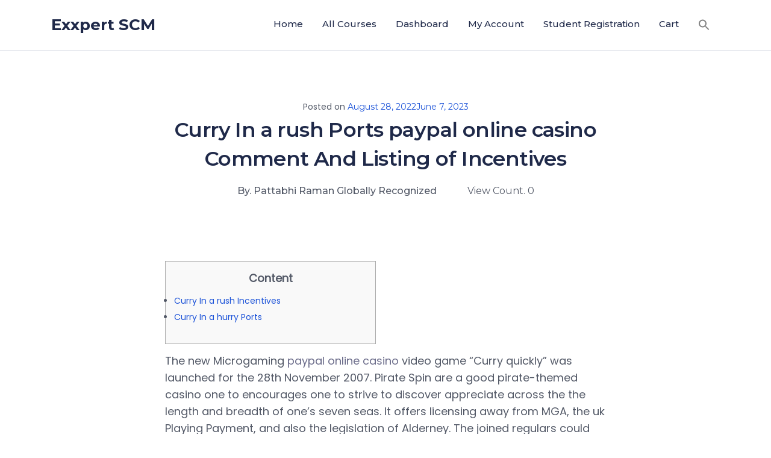

--- FILE ---
content_type: text/html; charset=UTF-8
request_url: https://exxpertscm.com/curry-in-a-rush-ports-paypal-online-casino-comment-and-listing-of-incentives/
body_size: 59404
content:
<!DOCTYPE html> 
<html lang="en-US"> 
<head>
	<meta charset="UTF-8">
	<meta name="viewport" content="width=device-width, initial-scale=1.0">
	<link rel="profile" href="http://gmpg.org/xfn/11">
	<meta name='robots' content='index, follow, max-image-preview:large, max-snippet:-1, max-video-preview:-1' />

	<!-- This site is optimized with the Yoast SEO plugin v25.9 - https://yoast.com/wordpress/plugins/seo/ -->
	<title>Curry In a rush Ports paypal online casino Comment And Listing of Incentives - Exxpert SCM</title>
	<link rel="canonical" href="https://exxpertscm.com/curry-in-a-rush-ports-paypal-online-casino-comment-and-listing-of-incentives/" />
	<meta property="og:locale" content="en_US" />
	<meta property="og:type" content="article" />
	<meta property="og:title" content="Curry In a rush Ports paypal online casino Comment And Listing of Incentives - Exxpert SCM" />
	<meta property="og:description" content="Content Curry In a rush Incentives Curry In a hurry Ports The new Microgaming paypal online casino video game &#8220;Curry quickly&#8221; was launched for the 28th November 2007. Pirate Spin are a good pirate-themed casino one to encourages one to strive to discover appreciate across the the length and breadth of one&#8217;s seven seas. It [&hellip;]" />
	<meta property="og:url" content="https://exxpertscm.com/curry-in-a-rush-ports-paypal-online-casino-comment-and-listing-of-incentives/" />
	<meta property="og:site_name" content="Exxpert SCM" />
	<meta property="article:published_time" content="2022-08-27T23:59:37+00:00" />
	<meta property="article:modified_time" content="2023-06-07T02:29:50+00:00" />
	<meta property="og:image" content="https://www.pokiescasinos.com/wp-content/uploads/2019/05/bao-casino-fast-30-min-payouts-749px-516px.jpg" />
	<meta name="author" content="Pattabhi Raman Globally Recognized" />
	<meta name="twitter:card" content="summary_large_image" />
	<meta name="twitter:label1" content="Written by" />
	<meta name="twitter:data1" content="Pattabhi Raman Globally Recognized" />
	<meta name="twitter:label2" content="Est. reading time" />
	<meta name="twitter:data2" content="5 minutes" />
	<script type="application/ld+json" class="yoast-schema-graph">{"@context":"https://schema.org","@graph":[{"@type":"WebPage","@id":"https://exxpertscm.com/curry-in-a-rush-ports-paypal-online-casino-comment-and-listing-of-incentives/","url":"https://exxpertscm.com/curry-in-a-rush-ports-paypal-online-casino-comment-and-listing-of-incentives/","name":"Curry In a rush Ports paypal online casino Comment And Listing of Incentives - Exxpert SCM","isPartOf":{"@id":"https://exxpertscm.com/#website"},"primaryImageOfPage":{"@id":"https://exxpertscm.com/curry-in-a-rush-ports-paypal-online-casino-comment-and-listing-of-incentives/#primaryimage"},"image":{"@id":"https://exxpertscm.com/curry-in-a-rush-ports-paypal-online-casino-comment-and-listing-of-incentives/#primaryimage"},"thumbnailUrl":"https://www.pokiescasinos.com/wp-content/uploads/2019/05/bao-casino-fast-30-min-payouts-749px-516px.jpg","datePublished":"2022-08-27T23:59:37+00:00","dateModified":"2023-06-07T02:29:50+00:00","author":{"@id":"https://exxpertscm.com/#/schema/person/e64faf5e7543a98f107ed224e9ef0bbe"},"breadcrumb":{"@id":"https://exxpertscm.com/curry-in-a-rush-ports-paypal-online-casino-comment-and-listing-of-incentives/#breadcrumb"},"inLanguage":"en-US","potentialAction":[{"@type":"ReadAction","target":["https://exxpertscm.com/curry-in-a-rush-ports-paypal-online-casino-comment-and-listing-of-incentives/"]}]},{"@type":"ImageObject","inLanguage":"en-US","@id":"https://exxpertscm.com/curry-in-a-rush-ports-paypal-online-casino-comment-and-listing-of-incentives/#primaryimage","url":"https://www.pokiescasinos.com/wp-content/uploads/2019/05/bao-casino-fast-30-min-payouts-749px-516px.jpg","contentUrl":"https://www.pokiescasinos.com/wp-content/uploads/2019/05/bao-casino-fast-30-min-payouts-749px-516px.jpg"},{"@type":"BreadcrumbList","@id":"https://exxpertscm.com/curry-in-a-rush-ports-paypal-online-casino-comment-and-listing-of-incentives/#breadcrumb","itemListElement":[{"@type":"ListItem","position":1,"name":"Home","item":"https://exxpertscm.com/"},{"@type":"ListItem","position":2,"name":"Blog","item":"https://exxpertscm.com/blog/"},{"@type":"ListItem","position":3,"name":"Curry In a rush Ports paypal online casino Comment And Listing of Incentives"}]},{"@type":"WebSite","@id":"https://exxpertscm.com/#website","url":"https://exxpertscm.com/","name":"Exxpert SCM","description":"","potentialAction":[{"@type":"SearchAction","target":{"@type":"EntryPoint","urlTemplate":"https://exxpertscm.com/?s={search_term_string}"},"query-input":{"@type":"PropertyValueSpecification","valueRequired":true,"valueName":"search_term_string"}}],"inLanguage":"en-US"},{"@type":"Person","@id":"https://exxpertscm.com/#/schema/person/e64faf5e7543a98f107ed224e9ef0bbe","name":"Pattabhi Raman Globally Recognized","image":{"@type":"ImageObject","inLanguage":"en-US","@id":"https://exxpertscm.com/#/schema/person/image/","url":"https://exxpertscm.com/wp-content/uploads/2022/02/ppr-photo-2.png","contentUrl":"https://exxpertscm.com/wp-content/uploads/2022/02/ppr-photo-2.png","caption":"Pattabhi Raman Globally Recognized"},"sameAs":["https://exxpertscm.com"],"url":"https://exxpertscm.com/author/exxpertscm/"}]}</script>
	<!-- / Yoast SEO plugin. -->


<link rel='dns-prefetch' href='//fonts.googleapis.com' />
<link rel='dns-prefetch' href='//www.googletagmanager.com' />
<link rel="alternate" type="application/rss+xml" title="Exxpert SCM &raquo; Feed" href="https://exxpertscm.com/feed/" />
<link rel="alternate" type="application/rss+xml" title="Exxpert SCM &raquo; Comments Feed" href="https://exxpertscm.com/comments/feed/" />
<link rel="alternate" type="application/rss+xml" title="Exxpert SCM &raquo; Curry In a rush Ports paypal online casino Comment And Listing of Incentives Comments Feed" href="https://exxpertscm.com/curry-in-a-rush-ports-paypal-online-casino-comment-and-listing-of-incentives/feed/" />
<link rel="alternate" title="oEmbed (JSON)" type="application/json+oembed" href="https://exxpertscm.com/wp-json/oembed/1.0/embed?url=https%3A%2F%2Fexxpertscm.com%2Fcurry-in-a-rush-ports-paypal-online-casino-comment-and-listing-of-incentives%2F" />
<link rel="alternate" title="oEmbed (XML)" type="text/xml+oembed" href="https://exxpertscm.com/wp-json/oembed/1.0/embed?url=https%3A%2F%2Fexxpertscm.com%2Fcurry-in-a-rush-ports-paypal-online-casino-comment-and-listing-of-incentives%2F&#038;format=xml" />
<style id='wp-img-auto-sizes-contain-inline-css' type='text/css'>
img:is([sizes=auto i],[sizes^="auto," i]){contain-intrinsic-size:3000px 1500px}
/*# sourceURL=wp-img-auto-sizes-contain-inline-css */
</style>
<link rel='stylesheet' id='jquery-ui-css' href='https://exxpertscm.com/wp-content/plugins/wp-pagebuilder/assets/css/jquery-ui.css?ver=1.12.1' type='text/css' media='all' />
<link rel='stylesheet' id='animate-css' href='https://exxpertscm.com/wp-content/plugins/wp-pagebuilder/assets/css/animate.min.css?ver=all' type='text/css' media='all' />
<link rel='stylesheet' id='font-awesome-5-css' href='https://exxpertscm.com/wp-content/plugins/wp-pagebuilder/assets/css/font-awesome-5.min.css?ver=all' type='text/css' media='all' />
<link rel='stylesheet' id='wppb-fonts-css' href='https://exxpertscm.com/wp-content/plugins/wp-pagebuilder/assets/css/wppb-fonts.css?ver=all' type='text/css' media='all' />
<link rel='stylesheet' id='wppb-addons-css' href='https://exxpertscm.com/wp-content/plugins/wp-pagebuilder/assets/css/wppb-addons.css?ver=all' type='text/css' media='all' />
<link rel='stylesheet' id='wppb-main-css' href='https://exxpertscm.com/wp-content/plugins/wp-pagebuilder/assets/css/wppb-main.css?ver=all' type='text/css' media='all' />
<style id='wp-emoji-styles-inline-css' type='text/css'>

	img.wp-smiley, img.emoji {
		display: inline !important;
		border: none !important;
		box-shadow: none !important;
		height: 1em !important;
		width: 1em !important;
		margin: 0 0.07em !important;
		vertical-align: -0.1em !important;
		background: none !important;
		padding: 0 !important;
	}
/*# sourceURL=wp-emoji-styles-inline-css */
</style>
<link rel='stylesheet' id='wp-block-library-css' href='https://exxpertscm.com/wp-includes/css/dist/block-library/style.min.css?ver=6.9' type='text/css' media='all' />
<style id='wp-block-heading-inline-css' type='text/css'>
h1:where(.wp-block-heading).has-background,h2:where(.wp-block-heading).has-background,h3:where(.wp-block-heading).has-background,h4:where(.wp-block-heading).has-background,h5:where(.wp-block-heading).has-background,h6:where(.wp-block-heading).has-background{padding:1.25em 2.375em}h1.has-text-align-left[style*=writing-mode]:where([style*=vertical-lr]),h1.has-text-align-right[style*=writing-mode]:where([style*=vertical-rl]),h2.has-text-align-left[style*=writing-mode]:where([style*=vertical-lr]),h2.has-text-align-right[style*=writing-mode]:where([style*=vertical-rl]),h3.has-text-align-left[style*=writing-mode]:where([style*=vertical-lr]),h3.has-text-align-right[style*=writing-mode]:where([style*=vertical-rl]),h4.has-text-align-left[style*=writing-mode]:where([style*=vertical-lr]),h4.has-text-align-right[style*=writing-mode]:where([style*=vertical-rl]),h5.has-text-align-left[style*=writing-mode]:where([style*=vertical-lr]),h5.has-text-align-right[style*=writing-mode]:where([style*=vertical-rl]),h6.has-text-align-left[style*=writing-mode]:where([style*=vertical-lr]),h6.has-text-align-right[style*=writing-mode]:where([style*=vertical-rl]){rotate:180deg}
/*# sourceURL=https://exxpertscm.com/wp-includes/blocks/heading/style.min.css */
</style>
<style id='wp-block-paragraph-inline-css' type='text/css'>
.is-small-text{font-size:.875em}.is-regular-text{font-size:1em}.is-large-text{font-size:2.25em}.is-larger-text{font-size:3em}.has-drop-cap:not(:focus):first-letter{float:left;font-size:8.4em;font-style:normal;font-weight:100;line-height:.68;margin:.05em .1em 0 0;text-transform:uppercase}body.rtl .has-drop-cap:not(:focus):first-letter{float:none;margin-left:.1em}p.has-drop-cap.has-background{overflow:hidden}:root :where(p.has-background){padding:1.25em 2.375em}:where(p.has-text-color:not(.has-link-color)) a{color:inherit}p.has-text-align-left[style*="writing-mode:vertical-lr"],p.has-text-align-right[style*="writing-mode:vertical-rl"]{rotate:180deg}
/*# sourceURL=https://exxpertscm.com/wp-includes/blocks/paragraph/style.min.css */
</style>
<link rel='stylesheet' id='wc-blocks-style-css' href='https://exxpertscm.com/wp-content/plugins/woocommerce/assets/client/blocks/wc-blocks.css?ver=wc-10.4.3' type='text/css' media='all' />
<style id='global-styles-inline-css' type='text/css'>
:root{--wp--preset--aspect-ratio--square: 1;--wp--preset--aspect-ratio--4-3: 4/3;--wp--preset--aspect-ratio--3-4: 3/4;--wp--preset--aspect-ratio--3-2: 3/2;--wp--preset--aspect-ratio--2-3: 2/3;--wp--preset--aspect-ratio--16-9: 16/9;--wp--preset--aspect-ratio--9-16: 9/16;--wp--preset--color--black: #000000;--wp--preset--color--cyan-bluish-gray: #abb8c3;--wp--preset--color--white: #ffffff;--wp--preset--color--pale-pink: #f78da7;--wp--preset--color--vivid-red: #cf2e2e;--wp--preset--color--luminous-vivid-orange: #ff6900;--wp--preset--color--luminous-vivid-amber: #fcb900;--wp--preset--color--light-green-cyan: #7bdcb5;--wp--preset--color--vivid-green-cyan: #00d084;--wp--preset--color--pale-cyan-blue: #8ed1fc;--wp--preset--color--vivid-cyan-blue: #0693e3;--wp--preset--color--vivid-purple: #9b51e0;--wp--preset--gradient--vivid-cyan-blue-to-vivid-purple: linear-gradient(135deg,rgb(6,147,227) 0%,rgb(155,81,224) 100%);--wp--preset--gradient--light-green-cyan-to-vivid-green-cyan: linear-gradient(135deg,rgb(122,220,180) 0%,rgb(0,208,130) 100%);--wp--preset--gradient--luminous-vivid-amber-to-luminous-vivid-orange: linear-gradient(135deg,rgb(252,185,0) 0%,rgb(255,105,0) 100%);--wp--preset--gradient--luminous-vivid-orange-to-vivid-red: linear-gradient(135deg,rgb(255,105,0) 0%,rgb(207,46,46) 100%);--wp--preset--gradient--very-light-gray-to-cyan-bluish-gray: linear-gradient(135deg,rgb(238,238,238) 0%,rgb(169,184,195) 100%);--wp--preset--gradient--cool-to-warm-spectrum: linear-gradient(135deg,rgb(74,234,220) 0%,rgb(151,120,209) 20%,rgb(207,42,186) 40%,rgb(238,44,130) 60%,rgb(251,105,98) 80%,rgb(254,248,76) 100%);--wp--preset--gradient--blush-light-purple: linear-gradient(135deg,rgb(255,206,236) 0%,rgb(152,150,240) 100%);--wp--preset--gradient--blush-bordeaux: linear-gradient(135deg,rgb(254,205,165) 0%,rgb(254,45,45) 50%,rgb(107,0,62) 100%);--wp--preset--gradient--luminous-dusk: linear-gradient(135deg,rgb(255,203,112) 0%,rgb(199,81,192) 50%,rgb(65,88,208) 100%);--wp--preset--gradient--pale-ocean: linear-gradient(135deg,rgb(255,245,203) 0%,rgb(182,227,212) 50%,rgb(51,167,181) 100%);--wp--preset--gradient--electric-grass: linear-gradient(135deg,rgb(202,248,128) 0%,rgb(113,206,126) 100%);--wp--preset--gradient--midnight: linear-gradient(135deg,rgb(2,3,129) 0%,rgb(40,116,252) 100%);--wp--preset--font-size--small: 16px;--wp--preset--font-size--medium: 20px;--wp--preset--font-size--large: 28px;--wp--preset--font-size--x-large: 42px;--wp--preset--font-size--regular: 22px;--wp--preset--font-size--larger: 38px;--wp--preset--spacing--20: 0.44rem;--wp--preset--spacing--30: 0.67rem;--wp--preset--spacing--40: 1rem;--wp--preset--spacing--50: 1.5rem;--wp--preset--spacing--60: 2.25rem;--wp--preset--spacing--70: 3.38rem;--wp--preset--spacing--80: 5.06rem;--wp--preset--shadow--natural: 6px 6px 9px rgba(0, 0, 0, 0.2);--wp--preset--shadow--deep: 12px 12px 50px rgba(0, 0, 0, 0.4);--wp--preset--shadow--sharp: 6px 6px 0px rgba(0, 0, 0, 0.2);--wp--preset--shadow--outlined: 6px 6px 0px -3px rgb(255, 255, 255), 6px 6px rgb(0, 0, 0);--wp--preset--shadow--crisp: 6px 6px 0px rgb(0, 0, 0);}:where(.is-layout-flex){gap: 0.5em;}:where(.is-layout-grid){gap: 0.5em;}body .is-layout-flex{display: flex;}.is-layout-flex{flex-wrap: wrap;align-items: center;}.is-layout-flex > :is(*, div){margin: 0;}body .is-layout-grid{display: grid;}.is-layout-grid > :is(*, div){margin: 0;}:where(.wp-block-columns.is-layout-flex){gap: 2em;}:where(.wp-block-columns.is-layout-grid){gap: 2em;}:where(.wp-block-post-template.is-layout-flex){gap: 1.25em;}:where(.wp-block-post-template.is-layout-grid){gap: 1.25em;}.has-black-color{color: var(--wp--preset--color--black) !important;}.has-cyan-bluish-gray-color{color: var(--wp--preset--color--cyan-bluish-gray) !important;}.has-white-color{color: var(--wp--preset--color--white) !important;}.has-pale-pink-color{color: var(--wp--preset--color--pale-pink) !important;}.has-vivid-red-color{color: var(--wp--preset--color--vivid-red) !important;}.has-luminous-vivid-orange-color{color: var(--wp--preset--color--luminous-vivid-orange) !important;}.has-luminous-vivid-amber-color{color: var(--wp--preset--color--luminous-vivid-amber) !important;}.has-light-green-cyan-color{color: var(--wp--preset--color--light-green-cyan) !important;}.has-vivid-green-cyan-color{color: var(--wp--preset--color--vivid-green-cyan) !important;}.has-pale-cyan-blue-color{color: var(--wp--preset--color--pale-cyan-blue) !important;}.has-vivid-cyan-blue-color{color: var(--wp--preset--color--vivid-cyan-blue) !important;}.has-vivid-purple-color{color: var(--wp--preset--color--vivid-purple) !important;}.has-black-background-color{background-color: var(--wp--preset--color--black) !important;}.has-cyan-bluish-gray-background-color{background-color: var(--wp--preset--color--cyan-bluish-gray) !important;}.has-white-background-color{background-color: var(--wp--preset--color--white) !important;}.has-pale-pink-background-color{background-color: var(--wp--preset--color--pale-pink) !important;}.has-vivid-red-background-color{background-color: var(--wp--preset--color--vivid-red) !important;}.has-luminous-vivid-orange-background-color{background-color: var(--wp--preset--color--luminous-vivid-orange) !important;}.has-luminous-vivid-amber-background-color{background-color: var(--wp--preset--color--luminous-vivid-amber) !important;}.has-light-green-cyan-background-color{background-color: var(--wp--preset--color--light-green-cyan) !important;}.has-vivid-green-cyan-background-color{background-color: var(--wp--preset--color--vivid-green-cyan) !important;}.has-pale-cyan-blue-background-color{background-color: var(--wp--preset--color--pale-cyan-blue) !important;}.has-vivid-cyan-blue-background-color{background-color: var(--wp--preset--color--vivid-cyan-blue) !important;}.has-vivid-purple-background-color{background-color: var(--wp--preset--color--vivid-purple) !important;}.has-black-border-color{border-color: var(--wp--preset--color--black) !important;}.has-cyan-bluish-gray-border-color{border-color: var(--wp--preset--color--cyan-bluish-gray) !important;}.has-white-border-color{border-color: var(--wp--preset--color--white) !important;}.has-pale-pink-border-color{border-color: var(--wp--preset--color--pale-pink) !important;}.has-vivid-red-border-color{border-color: var(--wp--preset--color--vivid-red) !important;}.has-luminous-vivid-orange-border-color{border-color: var(--wp--preset--color--luminous-vivid-orange) !important;}.has-luminous-vivid-amber-border-color{border-color: var(--wp--preset--color--luminous-vivid-amber) !important;}.has-light-green-cyan-border-color{border-color: var(--wp--preset--color--light-green-cyan) !important;}.has-vivid-green-cyan-border-color{border-color: var(--wp--preset--color--vivid-green-cyan) !important;}.has-pale-cyan-blue-border-color{border-color: var(--wp--preset--color--pale-cyan-blue) !important;}.has-vivid-cyan-blue-border-color{border-color: var(--wp--preset--color--vivid-cyan-blue) !important;}.has-vivid-purple-border-color{border-color: var(--wp--preset--color--vivid-purple) !important;}.has-vivid-cyan-blue-to-vivid-purple-gradient-background{background: var(--wp--preset--gradient--vivid-cyan-blue-to-vivid-purple) !important;}.has-light-green-cyan-to-vivid-green-cyan-gradient-background{background: var(--wp--preset--gradient--light-green-cyan-to-vivid-green-cyan) !important;}.has-luminous-vivid-amber-to-luminous-vivid-orange-gradient-background{background: var(--wp--preset--gradient--luminous-vivid-amber-to-luminous-vivid-orange) !important;}.has-luminous-vivid-orange-to-vivid-red-gradient-background{background: var(--wp--preset--gradient--luminous-vivid-orange-to-vivid-red) !important;}.has-very-light-gray-to-cyan-bluish-gray-gradient-background{background: var(--wp--preset--gradient--very-light-gray-to-cyan-bluish-gray) !important;}.has-cool-to-warm-spectrum-gradient-background{background: var(--wp--preset--gradient--cool-to-warm-spectrum) !important;}.has-blush-light-purple-gradient-background{background: var(--wp--preset--gradient--blush-light-purple) !important;}.has-blush-bordeaux-gradient-background{background: var(--wp--preset--gradient--blush-bordeaux) !important;}.has-luminous-dusk-gradient-background{background: var(--wp--preset--gradient--luminous-dusk) !important;}.has-pale-ocean-gradient-background{background: var(--wp--preset--gradient--pale-ocean) !important;}.has-electric-grass-gradient-background{background: var(--wp--preset--gradient--electric-grass) !important;}.has-midnight-gradient-background{background: var(--wp--preset--gradient--midnight) !important;}.has-small-font-size{font-size: var(--wp--preset--font-size--small) !important;}.has-medium-font-size{font-size: var(--wp--preset--font-size--medium) !important;}.has-large-font-size{font-size: var(--wp--preset--font-size--large) !important;}.has-x-large-font-size{font-size: var(--wp--preset--font-size--x-large) !important;}
/*# sourceURL=global-styles-inline-css */
</style>

<style id='classic-theme-styles-inline-css' type='text/css'>
/*! This file is auto-generated */
.wp-block-button__link{color:#fff;background-color:#32373c;border-radius:9999px;box-shadow:none;text-decoration:none;padding:calc(.667em + 2px) calc(1.333em + 2px);font-size:1.125em}.wp-block-file__button{background:#32373c;color:#fff;text-decoration:none}
/*# sourceURL=/wp-includes/css/classic-themes.min.css */
</style>
<link rel='stylesheet' id='tutor-codesample-css' href='https://exxpertscm.com/wp-content/plugins/tutor-pro/assets/lib/codesample/prism.css?ver=3.9.5' type='text/css' media='all' />
<link rel='stylesheet' id='tutor-icon-css' href='https://exxpertscm.com/wp-content/plugins/tutor/assets/css/tutor-icon.min.css?ver=3.9.5' type='text/css' media='all' />
<link rel='stylesheet' id='tutor-css' href='https://exxpertscm.com/wp-content/plugins/tutor/assets/css/tutor.min.css?ver=3.9.5' type='text/css' media='all' />
<style id='tutor-inline-css' type='text/css'>

		.tutor-google-meet-meeting.tutor-active .tutor-icon-angle-right {
			display: inline-block;
			transform: rotate(90deg);
		}
		.tutor-google-meet-meeting .tutor-icon-angle-right {
			color: #3e64de;
			font-size: 16px;
		}
/*# sourceURL=tutor-inline-css */
</style>
<link rel='stylesheet' id='tutor-frontend-css' href='https://exxpertscm.com/wp-content/plugins/tutor/assets/css/tutor-front.min.css?ver=3.9.5' type='text/css' media='all' />
<style id='tutor-frontend-inline-css' type='text/css'>
.mce-notification.mce-notification-error{display: none !important;}
:root{--tutor-color-primary:#3e64de;--tutor-color-primary-rgb:62, 100, 222;--tutor-color-primary-hover:#395bca;--tutor-color-primary-hover-rgb:57, 91, 202;--tutor-body-color:#212327;--tutor-body-color-rgb:33, 35, 39;--tutor-border-color:#cdcfd5;--tutor-border-color-rgb:205, 207, 213;--tutor-color-gray:#e3e5eb;--tutor-color-gray-rgb:227, 229, 235;}
/*# sourceURL=tutor-frontend-inline-css */
</style>
<link rel='stylesheet' id='tutor-gc-frontend-style-css' href='https://exxpertscm.com/wp-content/plugins/tutor-pro/addons/google-classroom/assets/css/classroom-frontend.css?ver=6.9' type='text/css' media='all' />
<link rel='stylesheet' id='woocommerce-layout-css' href='https://exxpertscm.com/wp-content/plugins/woocommerce/assets/css/woocommerce-layout.css?ver=10.4.3' type='text/css' media='all' />
<link rel='stylesheet' id='woocommerce-smallscreen-css' href='https://exxpertscm.com/wp-content/plugins/woocommerce/assets/css/woocommerce-smallscreen.css?ver=10.4.3' type='text/css' media='only screen and (max-width: 768px)' />
<link rel='stylesheet' id='woocommerce-general-css' href='https://exxpertscm.com/wp-content/plugins/woocommerce/assets/css/woocommerce.css?ver=10.4.3' type='text/css' media='all' />
<style id='woocommerce-inline-inline-css' type='text/css'>
.woocommerce form .form-row .required { visibility: visible; }
/*# sourceURL=woocommerce-inline-inline-css */
</style>
<link rel='stylesheet' id='ivory-search-styles-css' href='https://exxpertscm.com/wp-content/plugins/add-search-to-menu/public/css/ivory-search.min.css?ver=5.5.11' type='text/css' media='all' />
<link rel='stylesheet' id='buttons-css' href='https://exxpertscm.com/wp-includes/css/buttons.min.css?ver=6.9' type='text/css' media='all' />
<link rel='stylesheet' id='dashicons-css' href='https://exxpertscm.com/wp-includes/css/dashicons.min.css?ver=6.9' type='text/css' media='all' />
<link rel='stylesheet' id='mediaelement-css' href='https://exxpertscm.com/wp-includes/js/mediaelement/mediaelementplayer-legacy.min.css?ver=4.2.17' type='text/css' media='all' />
<link rel='stylesheet' id='wp-mediaelement-css' href='https://exxpertscm.com/wp-includes/js/mediaelement/wp-mediaelement.min.css?ver=6.9' type='text/css' media='all' />
<link rel='stylesheet' id='media-views-css' href='https://exxpertscm.com/wp-includes/css/media-views.min.css?ver=6.9' type='text/css' media='all' />
<link rel='stylesheet' id='imgareaselect-css' href='https://exxpertscm.com/wp-includes/js/imgareaselect/imgareaselect.css?ver=0.9.8' type='text/css' media='all' />
<link rel='stylesheet' id='bootstrap.min-css' href='https://exxpertscm.com/wp-content/themes/docent/css/bootstrap.min.css?ver=all' type='text/css' media='all' />
<link rel='stylesheet' id='woocommerce-css-css' href='https://exxpertscm.com/wp-content/themes/docent/css/woocommerce.css?ver=all' type='text/css' media='all' />
<link rel='stylesheet' id='fontawesome.min-css' href='https://exxpertscm.com/wp-content/themes/docent/css/fontawesome.min.css?ver=all' type='text/css' media='all' />
<link rel='stylesheet' id='docent-main-css' href='https://exxpertscm.com/wp-content/themes/docent/css/main.css?ver=all' type='text/css' media='all' />
<link rel='stylesheet' id='docent-responsive-css' href='https://exxpertscm.com/wp-content/themes/docent/css/responsive.css?ver=all' type='text/css' media='all' />
<link rel='stylesheet' id='docent-style-css' href='https://exxpertscm.com/wp-content/themes/docent/style.css?ver=6.9' type='text/css' media='all' />
<style id='docent-style-inline-css' type='text/css'>

                    a,
                    .widget ul li a:hover,
                    body.woocommerce-account .woocommerce-MyAccount-navigation ul li:hover a,
                    body.woocommerce-account .woocommerce-MyAccount-navigation ul li.is-active a,
                    .tutor-courses-grid-price span.woocommerce-Price-amount.amount,
                    .blog-post-review-pre p.prev, 
                    .tutor-course-topics-contents .tutor-course-title h4 i,
                    .header-cat-menu ul li a:hover,
                    .blog-post-review-next p.next,
                    .blog-post-review-pre:hover i,
                    #bottom-wrap .docent-social-share a:hover,
                    .bottom-widget .mc4wp-form-fields button,
                    .article-details h3.article-title a:hover,
                    .rticle-introtext a.blog-btn-wrap,
                    .section-content-second .article-details h3.article-title a:hover,
                    .blog-post-review-next:hover i,
                    .bottom-widget .docent-mailchimp i.fa.fa-long-arrow-right,
                    .docent-custom-link-widget li a i,
                    .blog-navigation ul li.active a, 
                    .blog-navigation ul li a:hover,
                    .blog-content-wrapper span.post-category a, 
                    .blog-content-wrapper span.post-category,
                    .blog-content-wrapper .thm-profile-content i,
                    #footer-wrap a:hover,
                    .docent-pagination .page-numbers li a:hover,
                    .docent-pagination .page-numbers li span.current,
                    .docent-pagination .page-numbers li a.next.page-numbers:hover, 
                    .docent-pagination .page-numbers li a.prev:hover,
                    .docent-pagination span.fa-angle-left, 
                    .docent-pagination .next.page-numbers i.fa.fa-angle-right, 
                    .docent-pagination .page-numbers i.fa.fa-angle-left,
                    .tutor-courses-grid-price .price,
                    .docent-post.hentry .blog-post-meta, 
                    .docent-post.hentry .blog-post-meta li a, 
                    .blog-post-meta li span,
                    #sidebar .widget_categories ul li a:hover,
                    .page-numbers li span:hover, 
                    .page-numbers li a.page-numbers:hover,
                    .docent-pagination .page-numbers li a.page-numbers:hover,
                    .btn.btn-border-docent,
                    .docent-widgets a:hover,
                    #mobile-menu ul li a:hover,
                    #mobile-menu ul li.active>a,
                    .page-numbers li span:hover, 
                    .social-share-wrap ul li a:hover,
                    .docent-post .blog-post-meta li i,
                    .docent-post .blog-post-meta li a,
                    .bottom-widget .widget ul li a:hover,
                    .page-numbers li a.page-numbers:hover, 
                    .main-menu-wrap .navbar-toggle:hover,
                    .docent-pagination .page-numbers li a,
                    .docent-post .blog-post-meta li a:hover,
                    .docent-post .content-item-title a:hover,
                    .docent-post .content-item-title a:hover,
                    .bottom-widget .mc4wp-form-fields button,
                    #sidebar .widget_categories ul li a:hover, 
                    .article-details h3.article-title a:hover,  
                    #bottom-wrap .docent-social-share a:hover, 
                    .docent-pagination .page-numbers li a:hover,  
                    .docent-pagination .page-numbers li span.current, 
                    .entry-summary .wrap-btn-style a.btn-style:hover,
                    .widget-blog-posts-section .entry-title  a:hover,
                    .entry-header h2.entry-title.blog-entry-title a:hover, 
                    .header-solid .common-menu-wrap .nav>li.active>a:after,
                    .section-content-second .article-details h3.article-title a:hover, 
                    #wp-megamenu-primary>.wpmm-nav-wrap ul.wp-megamenu>li.current-menu-ancestor>a,
                    #wp-megamenu-primary>.wpmm-nav-wrap ul.wp-megamenu>li ul.wp-megamenu-sub-menu li:hover>a,
                    #wp-megamenu-primary>.wpmm-nav-wrap ul.wp-megamenu>li ul.wp-megamenu-sub-menu li.active>a,
                    #wp-megamenu-primary>.wpmm-nav-wrap ul.wp-megamenu>li ul.wp-megamenu-sub-menu li.current-menu-item>a,
                    #wp-megamenu-primary>.wpmm-nav-wrap .wp-megamenu>li>ul.wp-megamenu-sub-menu li.wpmm-type-widget:hover>a,
                    .docent-pagination .page-numbers li a.next.page-numbers:hover, .docent-pagination .page-numbers li a.prev:hover,
                    ul.wp-block-archives li a, .wp-block-categories li a, .wp-block-latest-posts li a { color: #1b52d8; }
                    .info-wrapper a.white,
                    .docent-login-remember input:checked + span,
                    .call-to-action a.btn:hover,
                    .docent-signin-popup-body button.register_button,
                    form#login .btn-fill,
                    .docent-error-wrapper a.btn.btn-secondary,
                    .call-to-action a.btn.btn2,
                    .blog-content-wrapper a.blog-button.btn.btn-success,
                    .wpmm_mobile_menu_btn,
                    #sidebar h3.widget_title:before,
                    .docent-widgets span.blog-cat:before,
                    .single_related:hover .overlay-content,
                    .order-view .label-info,
                    .footer-mailchamp .mc4wp-form-fields input[type=submit],
                    .error-log input[type=submit],
                    .widget .tagcloud a:hover,
                    .wpmm_mobile_menu_btn:hover,
                    .wpmm-gridcontrol-left:hover, 
                    .wpmm-gridcontrol-right:hover,
                    .form-submit input[type=submit],
                    .header-top .social-share ul li a:hover,
                    .single_related:hover .overlay-content,.page-numbers li .current:before
                    { background: #1b52d8; }
                    input:focus,
                    form#login .btn-fill,
                    .footer-mailchamp .mc4wp-form-fields input[type="email"]:focus,
                    .tutor-course-archive-filters-wrap .nice-select:after,
                    keygen:focus,
                    .docent-signin-popup-body button.register_button,
                    .error-log input[type=submit],
                    .comments-area .comment-form input[type=text]:focus,
                    .comments-area textarea:focus,
                    .title-content-wrap .qubely-block-text-title code,
                    .blog-comments-section .form-submit .submit,
                    .error-log input[type=submit],
                    .footer-mailchamp .mc4wp-form-fields input[type=submit],
                    select:focus,
                    .wpcf7-submit,
                    .call-to-action a.btn,
                    textarea:focus,
                    .blog-arrows a:hover,
                    .btn.btn-border-docent,
                    .wpcf7-form input:focus,
                    .btn.btn-border-white:hover,
                    .wpmm-gridcontrol-left:hover, 
                    .wpmm-gridcontrol-right:hover,
                    .common-menu-wrap .nav>li.current>a,
                    .docent-latest-post-content .entry-title a:hover,
                    .header-solid .common-menu-wrap .nav>li.current>a,
                    .latest-review-single-layout2 .latest-post-title a:hover,
                    .info-wrapper a.white:hover, .bottom-widget .mc4wp-form input[type="email"]:focus
                    { border-color: #1b52d8; }    
                    .wpcf7-submit:hover,
                    .post-meta-info-list-in a:hover,
                    .mc4wp-form-fields .send-arrow button,
                    .comingsoon .mc4wp-form-fields input[type=submit] {   
                        background-color: #1b52d8; border-color: #1b52d8; 
                    }:root {
                    --tutor-color-primary: #1b52d8;
                    --tutor-color-primary-hover: #1b52d8;
                    --tutor-color-primary-rgb: 27, 82, 216;
                    --tutor-color-primary-hover-rgb: 27, 82, 216;
                }
                    a:hover,
                    .footer-copyright a:hover,
                    .widget.widget_rss ul li a,
                    .entry-summary .wrap-btn-style a.btn-style:hover{ color: #1b52d8; }.error-page-inner a.btn.btn-primary.btn-lg:hover,
                    input[type=button]:hover,
                    .widget.widget_search #searchform .btn-search:hover,
                     .order-view .label-info:hover
                     { background-color: #1b52d8; }.bottom-widget .mc4wp-form input[type="email"]:focus{ border-color: #1b52d8; }body {font-size:14px;font-family:Poppins;font-weight: 400;line-height: 27px;color: #535967;}.common-menu-wrap .nav>li>a {font-size:14px;font-family:Montserrat;font-weight: 700;line-height: 54px;color: #1f2949;}h1 {font-size:46px;font-family:Montserrat;font-weight: 700;line-height: 42px;color: #1f2949;}h2 {font-size:30px;font-family:Montserrat;font-weight: 600;line-height: 36px;color: #1f2949;}h3 {font-size:24px;font-family:Montserrat;font-weight: 400;line-height: 28px;color: #1f2949;}h4 {font-size:18px;font-family:Montserrat;font-weight: 600;line-height: 26px;color: #1f2949;}h5 {font-size:14px;font-family:Montserrat;font-weight: 600;line-height: 26px;color: #1f2949;}.single_add_to_cart_button, .course-complete-button, .docent-single-container .woocommerce-message .wc-forward, .tutor-course-enrolled-review-wrap .write-course-review-link-btn, .header-cat-menu ul li a, .header_profile_menu ul li a, .blog-date-wrapper time, .docent-pagination .page-numbers li a, .footer-mailchamp, #footer-wrap,.common-menu-wrap .nav>li>ul li a {font-family:Montserrat}.site-header{ margin-bottom: 0px; }.site-header{ background-color: #ffffff;}.site-header.sticky.header-transparent .main-menu-wrap{ margin-top: 0;}.site-header.sticky{ background-color: #ffffff;}.docent-navbar-header img{width:100px; max-width:none;}.subtitle-cover h2{font-size:34px;color:#1b52d8;}.breadcrumb>li+li:before, .subtitle-cover .breadcrumb, .subtitle-cover .breadcrumb>.active{color:#000;}
        .site-header .primary-menu{
            padding:0px 0 0px; 
        }
        .subtitle-cover{
            padding:80px 0 70px; 
        }body{ background-color: #ffffff; }input[type=submit],
                    .btn.btn-border-docent:hover,.btn.btn-border-white:hover{ background-color: #1b52d8; border-color: #1b52d8; color: #fff !important; border-radius: 4px; }.docent-login-register a.docent-dashboard, .docent-widgets span.blog-cat:before, #sidebar h3.widget_title:before{ background-color: #1b52d8; }input[type=submit]:hover{ background-color: #1b52d8; border-color: #1b52d8; color: #fff !important; }.docent-login-register a.docent-dashboard:hover{ background-color: #1b52d8; }.header-solid .common-menu-wrap .nav>li.menu-item-has-children:after, .header-borderimage .common-menu-wrap .nav>li.menu-item-has-children:after, .header-solid .common-menu-wrap .nav>li>a, .header-borderimage .common-menu-wrap .nav>li>a, .header-transparent .common-menu-wrap .nav>li>a,
            .header-transparent .common-menu-wrap .nav>li.menu-item-has-children > a:after,
            .header-solid .common-menu-wrap .nav>li>a:after, .header-borderimage .common-menu-wrap .nav>li>a:after,.docent-search,
            .primary-menu .common-menu-wrap .nav>li>a { color: #1f2949; }.header-solid .common-menu-wrap .nav>li>a:hover, .header-borderimage .common-menu-wrap .nav>li>a:hover,.docent-login-register ul li a,.header-solid .common-menu-wrap .nav>li>a:hover:after, .header-borderimage .common-menu-wrap .nav>li>a:hover:after,
        .docent-search-wrap a.docent-search:hover, .primary-menu .common-menu-wrap .nav>li>a:hover,
        .header-common-menu a.docent-search.search-open-icon:hover, .common-menu .docent-search.search-close-icon:hover { color: #1b52d8; }.common-menu-wrap .nav>li.current-menu-item > a, .common-menu-wrap .nav>li.current-menu-parent > a { color: #1b52d8; }.common-menu-wrap .nav>li ul{ background-color: #f8f8f8; }.common-menu-wrap .nav>li>ul li a,.common-menu-wrap .nav > li > ul li.mega-child > a, .header_profile_menu ul li a{ color: #535967; border-color: #eef0f2; }.common-menu-wrap .nav>li>ul li a:hover,.common-menu-wrap .sub-menu > li.active > a,
        .common-menu-wrap .nav>li>ul li a:hover, .header_profile_menu ul li a:hover,
        .common-menu-wrap .sub-menu li.active.mega-child a:hover{ color: #1b52d8;}.common-menu-wrap .nav>li > ul::after{ border-color: transparent transparent #f8f8f8 transparent; }.footer-mailchamp{ background-color: #fbfbfc; }.footer-mailchamp .newslatter{ padding-top: 70px; }.footer-mailchamp .newslatter{ padding-bottom: 0px; }#bottom-wrap{ background-color: #fbfbfc; }#bottom-wrap,.bottom-widget .widget h3.widget-title{ color: #1f2949; }#bottom-wrap a, #menu-footer-menu li a{ color: #535967; }#bottom-wrap .docent-widgets .latest-widget-date, #bottom-wrap .bottom-widget ul li, div.about-desc, .bottom-widget .textwidget p{ color: #535967; }#bottom-wrap a:hover{ color: #1b52d8; }#bottom-wrap{ padding-top: 60px; }#bottom-wrap{ padding-bottom: 0px; }#footer-wrap{ color: #6c6d8b; }#footer-wrap a{ color: #6c6d8b; }#footer-wrap{ background-color: #fbfbfc; }#footer-wrap{ padding-top: 30px; }#footer-wrap a:hover{ color: #1b52d8; }#footer-wrap{ padding-bottom: 20px; }#footer-wrap a, #footer-wrap .text-right { color: #535967; }.docent-error{
            width: 100%;
            height: 100%;
            min-height: 100%;
            background-color: #fff;
            background-size: cover;
        }.coming-soon-main-wrap{
            width: 100%;
            height: 100vh;
            min-height: 100vh;
            background-image: url(https://exxpertscm.com/wp-content/themes/docent);
            background-size: cover;
            background-repeat: no-repeat;
            background-color: #202D56;
        }
/*# sourceURL=docent-style-inline-css */
</style>
<link rel='stylesheet' id='tm-google-font-css' href='//fonts.googleapis.com/css?family=Poppins%3A400%7CMontserrat%3A700%2C700%2C600%2C400%2C600%2C600&#038;ver=6.9' type='text/css' media='all' />
<link rel='stylesheet' id='wppb-posts-css-css' href='https://exxpertscm.com/wp-content/plugins/wp-pagebuilder/addons/posts/assets/css/posts-addon.css?ver=6.9' type='text/css' media='all' />
<link rel='stylesheet' id='mo_customer_validation_form_main_css-css' href='https://exxpertscm.com/wp-content/plugins/miniorange-otp-verification/includes/css/mo_forms_css.min.css?version=5.3.8&#038;ver=5.3.8' type='text/css' media='all' />
<link rel='stylesheet' id='mo_customer_validation_inttelinput_style-css' href='https://exxpertscm.com/wp-content/plugins/miniorange-otp-verification/includes/css/intlTelInput.min.css?version=5.3.8&#038;ver=5.3.8' type='text/css' media='all' />
<link rel='stylesheet' id='wps-visitor-style-css' href='https://exxpertscm.com/wp-content/plugins/wps-visitor-counter/styles/css/default.css?ver=2' type='text/css' media='all' />
<link rel='stylesheet' id='call-now-button-modern-style-css' href='https://exxpertscm.com/wp-content/plugins/call-now-button/resources/style/modern.css?ver=1.5.3' type='text/css' media='all' />
<script type="text/javascript" src="https://exxpertscm.com/wp-includes/js/jquery/jquery.min.js?ver=3.7.1" id="jquery-core-js"></script>
<script type="text/javascript" src="https://exxpertscm.com/wp-includes/js/jquery/jquery-migrate.min.js?ver=3.4.1" id="jquery-migrate-js"></script>
<script type="text/javascript" id="moOtpTimerScript-js-extra">
/* <![CDATA[ */
var moOtpTimerScript = {"siteURL":"https://exxpertscm.com/wp-admin/admin-ajax.php","action":"mo_control_otp_block","otpControlTimerTime":"60","otpControlBlockTime":"0","isUserBlocked":null,"limit_otp_sent_message":"Your OTP has been sent. The next OTP can be sent after {minutes}:{seconds} minutes","user_blocked_message":"You have exceeded the limit to send OTP. Please wait for {minutes}:{seconds} minutes","error_otp_verify_message":"The next OTP can be sent after {minutes}:{seconds} minutes"};
//# sourceURL=moOtpTimerScript-js-extra
/* ]]> */
</script>
<script type="text/javascript" src="https://exxpertscm.com/wp-content/plugins/miniorange-otp-verification/addons/resendcontrol/includes/js/moOtpTimerScript.min.js?ver=5.3.8" id="moOtpTimerScript-js"></script>
<script type="text/javascript" src="https://exxpertscm.com/wp-content/plugins/woocommerce/assets/js/jquery-blockui/jquery.blockUI.min.js?ver=2.7.0-wc.10.4.3" id="wc-jquery-blockui-js" defer="defer" data-wp-strategy="defer"></script>
<script type="text/javascript" id="wc-add-to-cart-js-extra">
/* <![CDATA[ */
var wc_add_to_cart_params = {"ajax_url":"/wp-admin/admin-ajax.php","wc_ajax_url":"/?wc-ajax=%%endpoint%%","i18n_view_cart":"View cart","cart_url":"https://exxpertscm.com/cart/","is_cart":"","cart_redirect_after_add":"no"};
//# sourceURL=wc-add-to-cart-js-extra
/* ]]> */
</script>
<script type="text/javascript" src="https://exxpertscm.com/wp-content/plugins/woocommerce/assets/js/frontend/add-to-cart.min.js?ver=10.4.3" id="wc-add-to-cart-js" defer="defer" data-wp-strategy="defer"></script>
<script type="text/javascript" src="https://exxpertscm.com/wp-content/plugins/woocommerce/assets/js/js-cookie/js.cookie.min.js?ver=2.1.4-wc.10.4.3" id="wc-js-cookie-js" defer="defer" data-wp-strategy="defer"></script>
<script type="text/javascript" id="woocommerce-js-extra">
/* <![CDATA[ */
var woocommerce_params = {"ajax_url":"/wp-admin/admin-ajax.php","wc_ajax_url":"/?wc-ajax=%%endpoint%%","i18n_password_show":"Show password","i18n_password_hide":"Hide password"};
//# sourceURL=woocommerce-js-extra
/* ]]> */
</script>
<script type="text/javascript" src="https://exxpertscm.com/wp-content/plugins/woocommerce/assets/js/frontend/woocommerce.min.js?ver=10.4.3" id="woocommerce-js" defer="defer" data-wp-strategy="defer"></script>
<script type="text/javascript" id="utils-js-extra">
/* <![CDATA[ */
var userSettings = {"url":"/","uid":"0","time":"1768512878","secure":"1"};
//# sourceURL=utils-js-extra
/* ]]> */
</script>
<script type="text/javascript" src="https://exxpertscm.com/wp-includes/js/utils.min.js?ver=6.9" id="utils-js"></script>
<script type="text/javascript" src="https://exxpertscm.com/wp-includes/js/plupload/moxie.min.js?ver=1.3.5.1" id="moxiejs-js"></script>
<script type="text/javascript" src="https://exxpertscm.com/wp-includes/js/plupload/plupload.min.js?ver=2.1.9" id="plupload-js"></script>
<script type="text/javascript" id="mo_customer_validation_inttelinput_script-js-extra">
/* <![CDATA[ */
var moselecteddropdown = {"selecteddropdown":[{"name":"All Countries","alphacode":"","countryCode":""},{"name":"Afghanistan (\u202b\u0627\u0641\u063a\u0627\u0646\u0633\u062a\u0627\u0646\u202c\u200e)","alphacode":"af","countryCode":"+93","minLength":9,"maxLength":9},{"name":"Albania (Shqip\u00ebri)","alphacode":"al","countryCode":"+355","minLength":9,"maxLength":9},{"name":"Algeria (\u202b\u0627\u0644\u062c\u0632\u0627\u0626\u0631\u202c\u200e)","alphacode":"dz","countryCode":"+213","minLength":9,"maxLength":9},{"name":"American Samoa","alphacode":"as","countryCode":"+1684","minLength":10,"maxLength":10},{"name":"Andorra","alphacode":"ad","countryCode":"+376","minLength":6,"maxLength":6},{"name":"Angola","alphacode":"ao","countryCode":"+244","minLength":9,"maxLength":9},{"name":"Anguilla","alphacode":"ai","countryCode":"+1264","minLength":10,"maxLength":10},{"name":"Antigua and Barbuda","alphacode":"ag","countryCode":"+1268","minLength":10,"maxLength":10},{"name":"Argentina","alphacode":"ar","countryCode":"+54","minLength":10,"maxLength":11},{"name":"Armenia (\u0540\u0561\u0575\u0561\u057d\u057f\u0561\u0576)","alphacode":"am","countryCode":"+374","minLength":8,"maxLength":8},{"name":"Aruba","alphacode":"aw","countryCode":"+297","minLength":7,"maxLength":7},{"name":"Australia","alphacode":"au","countryCode":"+61","minLength":9,"maxLength":9},{"name":"Austria (\u00d6sterreich)","alphacode":"at","countryCode":"+43","minLength":10,"maxLength":13},{"name":"Azerbaijan (Az\u0259rbaycan)","alphacode":"az","countryCode":"+994","minLength":9,"maxLength":9},{"name":"Bahamas","alphacode":"bs","countryCode":"+1242","minLength":10,"maxLength":10},{"name":"Bahrain (\u202b\u0627\u0644\u0628\u062d\u0631\u064a\u0646\u202c\u200e)","alphacode":"bh","countryCode":"+973","minLength":8,"maxLength":8},{"name":"Bangladesh (\u09ac\u09be\u0982\u09b2\u09be\u09a6\u09c7\u09b6)","alphacode":"bd","countryCode":"+880","minLength":10,"maxLength":10},{"name":"Barbados","alphacode":"bb","countryCode":"+1246","minLength":10,"maxLength":10},{"name":"Belarus (\u0411\u0435\u043b\u0430\u0440\u0443\u0441\u044c)","alphacode":"by","countryCode":"+375","minLength":9,"maxLength":9},{"name":"Belgium (Belgi\u00eb)","alphacode":"be","countryCode":"+32","minLength":9,"maxLength":9},{"name":"Belize","alphacode":"bz","countryCode":"+501","minLength":7,"maxLength":7},{"name":"Benin (B\u00e9nin)","alphacode":"bj","countryCode":"+229","minLength":8,"maxLength":8},{"name":"Bermuda","alphacode":"bm","countryCode":"+1441","minLength":10,"maxLength":10},{"name":"Bhutan (\u0f60\u0f56\u0fb2\u0f74\u0f42)","alphacode":"bt","countryCode":"+975","minLength":8,"maxLength":8},{"name":"Bolivia","alphacode":"bo","countryCode":"+591","minLength":8,"maxLength":8},{"name":"Bosnia and Herzegovina (\u0411\u043e\u0441\u043d\u0430 \u0438 \u0425\u0435\u0440\u0446\u0435\u0433\u043e\u0432\u0438\u043d\u0430)","alphacode":"ba","countryCode":"+387","minLength":8,"maxLength":9},{"name":"Botswana","alphacode":"bw","countryCode":"+267","minLength":8,"maxLength":8},{"name":"Brazil (Brasil)","alphacode":"br","countryCode":"+55","minLength":10,"maxLength":11},{"name":"British Indian Ocean Territory","alphacode":"io","countryCode":"+246","minLength":7,"maxLength":7},{"name":"British Virgin Islands","alphacode":"vg","countryCode":"+1284","minLength":10,"maxLength":10},{"name":"Brunei","alphacode":"bn","countryCode":"+673","minLength":7,"maxLength":7},{"name":"Bulgaria (\u0411\u044a\u043b\u0433\u0430\u0440\u0438\u044f)","alphacode":"bg","countryCode":"+359","minLength":8,"maxLength":9},{"name":"Burkina Faso","alphacode":"bf","countryCode":"+226","minLength":8,"maxLength":8},{"name":"Burundi (Uburundi)","alphacode":"bi","countryCode":"+257","minLength":8,"maxLength":8},{"name":"Cambodia (\u1780\u1798\u17d2\u1796\u17bb\u1787\u17b6)","alphacode":"kh","countryCode":"+855","minLength":8,"maxLength":9},{"name":"Cameroon (Cameroun)","alphacode":"cm","countryCode":"+237","minLength":9,"maxLength":9},{"name":"Canada","alphacode":"ca","countryCode":"+1","minLength":10,"maxLength":10},{"name":"Cape Verde (Kabu Verdi)","alphacode":"cv","countryCode":"+238","minLength":7,"maxLength":7},{"name":"Caribbean Netherlands","alphacode":"bq","countryCode":"+599","minLength":7,"maxLength":7},{"name":"Cayman Islands","alphacode":"ky","countryCode":"+1345","minLength":10,"maxLength":10},{"name":"Central African Republic (R\u00e9publique centrafricaine)","alphacode":"cf","countryCode":"+236","minLength":8,"maxLength":8},{"name":"Chad (Tchad)","alphacode":"td","countryCode":"+235","minLength":8,"maxLength":8},{"name":"Chile","alphacode":"cl","countryCode":"+56","minLength":8,"maxLength":9},{"name":"China (\u4e2d\u56fd)","alphacode":"cn","countryCode":"+86","minLength":11,"maxLength":11},{"name":"Christmas Island","alphacode":"cx","countryCode":"+61","minLength":9,"maxLength":9},{"name":"Cocos (Keeling) Islands","alphacode":"cc","countryCode":"+61","minLength":9,"maxLength":9},{"name":"Colombia","alphacode":"co","countryCode":"+57","minLength":8,"maxLength":10},{"name":"Comoros (\u202b\u062c\u0632\u0631 \u0627\u0644\u0642\u0645\u0631\u202c\u200e)","alphacode":"km","countryCode":"+269","minLength":7,"maxLength":7},{"name":"Congo (DRC) (Jamhuri ya Kidemokrasia ya Kongo)","alphacode":"cd","countryCode":"+243","minLength":9,"maxLength":9},{"name":"Congo (Republic) (Congo-Brazzaville)","alphacode":"cg","countryCode":"+242","minLength":9,"maxLength":9},{"name":"Cook Islands","alphacode":"ck","countryCode":"+682","minLength":5,"maxLength":5},{"name":"Costa Rica","alphacode":"cr","countryCode":"+506","minLength":8,"maxLength":8},{"name":"C\u00f4te d'Ivoire","alphacode":"ci","countryCode":"+225","minLength":8,"maxLength":10},{"name":"Croatia (Hrvatska)","alphacode":"hr","countryCode":"+385","minLength":8,"maxLength":9},{"name":"Cuba","alphacode":"cu","countryCode":"+53","minLength":8,"maxLength":8},{"name":"Cura\u00e7ao","alphacode":"cw","countryCode":"+599","minLength":7,"maxLength":8},{"name":"Cyprus (\u039a\u03cd\u03c0\u03c1\u03bf\u03c2)","alphacode":"cy","countryCode":"+357","minLength":8,"maxLength":8},{"name":"Czech Republic (\u010cesk\u00e1 republika)","alphacode":"cz","countryCode":"+420","minLength":9,"maxLength":9},{"name":"Denmark (Danmark)","alphacode":"dk","countryCode":"+45","minLength":8,"maxLength":8},{"name":"Djibouti","alphacode":"dj","countryCode":"+253","minLength":8,"maxLength":8},{"name":"Dominica","alphacode":"dm","countryCode":"+1767","minLength":10,"maxLength":10},{"name":"Dominican Republic (Rep\u00fablica Dominicana)","alphacode":"do","countryCode":"+1","minLength":10,"maxLength":10},{"name":"Ecuador","alphacode":"ec","countryCode":"+593","minLength":8,"maxLength":9},{"name":"Egypt (\u202b\u0645\u0635\u0631\u202c\u200e)","alphacode":"eg","countryCode":"+20","minLength":8,"maxLength":10},{"name":"El Salvador","alphacode":"sv","countryCode":"+503","minLength":8,"maxLength":8},{"name":"Equatorial Guinea (Guinea Ecuatorial)","alphacode":"gq","countryCode":"+240","minLength":9,"maxLength":9},{"name":"Eritrea","alphacode":"er","countryCode":"+291","minLength":7,"maxLength":7},{"name":"Estonia (Eesti)","alphacode":"ee","countryCode":"+372","minLength":7,"maxLength":8},{"name":"Ethiopia","alphacode":"et","countryCode":"+251","minLength":9,"maxLength":9},{"name":"Falkland Islands (Islas Malvinas)","alphacode":"fk","countryCode":"+500","minLength":5,"maxLength":5},{"name":"Faroe Islands (F\u00f8royar)","alphacode":"fo","countryCode":"+298","minLength":6,"maxLength":6},{"name":"Fiji","alphacode":"fj","countryCode":"+679","minLength":7,"maxLength":7},{"name":"Finland (Suomi)","alphacode":"fi","countryCode":"+358","minLength":5,"maxLength":12},{"name":"France","alphacode":"fr","countryCode":"+33","minLength":9,"maxLength":9},{"name":"French Guiana (Guyane fran\u00e7aise)","alphacode":"gf","countryCode":"+594","minLength":9,"maxLength":9},{"name":"French Polynesia (Polyn\u00e9sie fran\u00e7aise)","alphacode":"pf","countryCode":"+689","minLength":6,"maxLength":6},{"name":"Gabon","alphacode":"ga","countryCode":"+241","minLength":7,"maxLength":8},{"name":"Gambia","alphacode":"gm","countryCode":"+220","minLength":7,"maxLength":7},{"name":"Georgia (\u10e1\u10d0\u10e5\u10d0\u10e0\u10d7\u10d5\u10d4\u10da\u10dd)","alphacode":"ge","countryCode":"+995","minLength":9,"maxLength":9},{"name":"Germany (Deutschland)","alphacode":"de","countryCode":"+49","minLength":11,"maxLength":12},{"name":"Ghana (Gaana)","alphacode":"gh","countryCode":"+233","minLength":9,"maxLength":9},{"name":"Gibraltar","alphacode":"gi","countryCode":"+350","minLength":8,"maxLength":8},{"name":"Greece (\u0395\u03bb\u03bb\u03ac\u03b4\u03b1)","alphacode":"gr","countryCode":"+30","minLength":10,"maxLength":10},{"name":"Greenland (Kalaallit Nunaat)","alphacode":"gl","countryCode":"+299","minLength":6,"maxLength":6},{"name":"Grenada","alphacode":"gd","countryCode":"+1473","minLength":10,"maxLength":10},{"name":"Guadeloupe","alphacode":"gp","countryCode":"+590","minLength":9,"maxLength":9},{"name":"Guam","alphacode":"gu","countryCode":"+1671","minLength":10,"maxLength":10},{"name":"Guatemala","alphacode":"gt","countryCode":"+502","minLength":8,"maxLength":8},{"name":"Guernsey","alphacode":"gg","countryCode":"+44","minLength":10,"maxLength":11},{"name":"Guinea (Guin\u00e9e)","alphacode":"gn","countryCode":"+224","minLength":8,"maxLength":9},{"name":"Guinea-Bissau (Guin\u00e9 Bissau)","alphacode":"gw","countryCode":"+245","minLength":7,"maxLength":7},{"name":"Guyana","alphacode":"gy","countryCode":"+592","minLength":7,"maxLength":7},{"name":"Haiti","alphacode":"ht","countryCode":"+509","minLength":8,"maxLength":8},{"name":"Honduras","alphacode":"hn","countryCode":"+504","minLength":8,"maxLength":8},{"name":"Hong Kong (\u9999\u6e2f)","alphacode":"hk","countryCode":"+852","minLength":8,"maxLength":8},{"name":"Hungary (Magyarorsz\u00e1g)","alphacode":"hu","countryCode":"+36","minLength":8,"maxLength":9},{"name":"Iceland (\u00cdsland)","alphacode":"is","countryCode":"+354","minLength":7,"maxLength":7},{"name":"India (\u092d\u093e\u0930\u0924)","alphacode":"in","countryCode":"+91","minLength":10,"maxLength":10},{"name":"Indonesia","alphacode":"id","countryCode":"+62","minLength":8,"maxLength":12},{"name":"Iran (\u202b\u0627\u06cc\u0631\u0627\u0646\u202c\u200e)","alphacode":"ir","countryCode":"+98","minLength":10,"maxLength":10},{"name":"Iraq (\u202b\u0627\u0644\u0639\u0631\u0627\u0642\u202c\u200e)","alphacode":"iq","countryCode":"+964","minLength":10,"maxLength":10},{"name":"Ireland","alphacode":"ie","countryCode":"+353","minLength":9,"maxLength":9},{"name":"Isle of Man","alphacode":"im","countryCode":"+44","minLength":10,"maxLength":11},{"name":"Israel (\u202b\u05d9\u05e9\u05e8\u05d0\u05dc\u202c\u200e)","alphacode":"il","countryCode":"+972","minLength":8,"maxLength":9},{"name":"Italy (Italia)","alphacode":"it","countryCode":"+39","minLength":9,"maxLength":11},{"name":"Jamaica","alphacode":"jm","countryCode":"+1876","minLength":10,"maxLength":10},{"name":"Japan (\u65e5\u672c)","alphacode":"jp","countryCode":"+81","minLength":10,"maxLength":11},{"name":"Jersey","alphacode":"je","countryCode":"+44","minLength":10,"maxLength":11},{"name":"Jordan (\u202b\u0627\u0644\u0623\u0631\u062f\u0646\u202c\u200e)","alphacode":"jo","countryCode":"+962","minLength":8,"maxLength":9},{"name":"Kazakhstan (\u041a\u0430\u0437\u0430\u0445\u0441\u0442\u0430\u043d)","alphacode":"kz","countryCode":"+7","minLength":10,"maxLength":10},{"name":"Kenya","alphacode":"ke","countryCode":"+254","minLength":9,"maxLength":9},{"name":"Kiribati","alphacode":"ki","countryCode":"+686","minLength":8,"maxLength":8},{"name":"Kosovo","alphacode":"xk","countryCode":"+383","minLength":8,"maxLength":9},{"name":"Kuwait (\u202b\u0627\u0644\u0643\u0648\u064a\u062a\u202c\u200e)","alphacode":"kw","countryCode":"+965","minLength":8,"maxLength":8},{"name":"Kyrgyzstan (\u041a\u044b\u0440\u0433\u044b\u0437\u0441\u0442\u0430\u043d)","alphacode":"kg","countryCode":"+996","minLength":9,"maxLength":9},{"name":"Laos (\u0ea5\u0eb2\u0ea7)","alphacode":"la","countryCode":"+856","minLength":8,"maxLength":10},{"name":"Latvia (Latvija)","alphacode":"lv","countryCode":"+371","minLength":8,"maxLength":8},{"name":"Lebanon (\u202b\u0644\u0628\u0646\u0627\u0646\u202c\u200e)","alphacode":"lb","countryCode":"+961","minLength":7,"maxLength":8},{"name":"Lesotho","alphacode":"ls","countryCode":"+266","minLength":8,"maxLength":8},{"name":"Liberia","alphacode":"lr","countryCode":"+231","minLength":7,"maxLength":8},{"name":"Libya (\u202b\u0644\u064a\u0628\u064a\u0627\u202c\u200e)","alphacode":"ly","countryCode":"+218","minLength":9,"maxLength":9},{"name":"Liechtenstein","alphacode":"li","countryCode":"+423","minLength":7,"maxLength":7},{"name":"Lithuania (Lietuva)","alphacode":"lt","countryCode":"+370","minLength":8,"maxLength":8},{"name":"Luxembourg","alphacode":"lu","countryCode":"+352","minLength":9,"maxLength":9},{"name":"Macau (\u6fb3\u9580)","alphacode":"mo","countryCode":"+853","minLength":8,"maxLength":8},{"name":"Macedonia (FYROM) (\u041c\u0430\u043a\u0435\u0434\u043e\u043d\u0438\u0458\u0430)","alphacode":"mk","countryCode":"+389","minLength":8,"maxLength":8},{"name":"Madagascar (Madagasikara)","alphacode":"mg","countryCode":"+261","minLength":9,"maxLength":10},{"name":"Malawi","alphacode":"mw","countryCode":"+265","minLength":7,"maxLength":9},{"name":"Malaysia","alphacode":"my","countryCode":"+60","minLength":9,"maxLength":10},{"name":"Maldives","alphacode":"mv","countryCode":"+960","minLength":7,"maxLength":7},{"name":"Mali","alphacode":"ml","countryCode":"+223","minLength":8,"maxLength":8},{"name":"Malta","alphacode":"mt","countryCode":"+356","minLength":8,"maxLength":8},{"name":"Marshall Islands","alphacode":"mh","countryCode":"+692","minLength":7,"maxLength":7},{"name":"Martinique","alphacode":"mq","countryCode":"+596","minLength":9,"maxLength":9},{"name":"Mauritania (\u202b\u0645\u0648\u0631\u064a\u062a\u0627\u0646\u064a\u0627\u202c\u200e)","alphacode":"mr","countryCode":"+222","minLength":8,"maxLength":8},{"name":"Mauritius (Moris)","alphacode":"mu","countryCode":"+230","minLength":8,"maxLength":8},{"name":"Mayotte","alphacode":"yt","countryCode":"+262","minLength":9,"maxLength":9},{"name":"Mexico (M\u00e9xico)","alphacode":"mx","countryCode":"+52","minLength":10,"maxLength":10},{"name":"Micronesia","alphacode":"fm","countryCode":"+691","minLength":7,"maxLength":7},{"name":"Moldova (Republica Moldova)","alphacode":"md","countryCode":"+373","minLength":8,"maxLength":8},{"name":"Monaco","alphacode":"mc","countryCode":"+377","minLength":8,"maxLength":9},{"name":"Mongolia (\u041c\u043e\u043d\u0433\u043e\u043b)","alphacode":"mn","countryCode":"+976","minLength":8,"maxLength":8},{"name":"Montenegro (Crna Gora)","alphacode":"me","countryCode":"+382","minLength":8,"maxLength":9},{"name":"Montserrat","alphacode":"ms","countryCode":"+1664","minLength":10,"maxLength":10},{"name":"Morocco (\u202b\u0627\u0644\u0645\u063a\u0631\u0628\u202c\u200e)","alphacode":"ma","countryCode":"+212","minLength":9,"maxLength":9},{"name":"Mozambique (Mo\u00e7ambique)","alphacode":"mz","countryCode":"+258","minLength":8,"maxLength":9},{"name":"Myanmar (Burma) (\u1019\u103c\u1014\u103a\u1019\u102c)","alphacode":"mm","countryCode":"+95","minLength":8,"maxLength":10},{"name":"Namibia (Namibi\u00eb)","alphacode":"na","countryCode":"+264","minLength":7,"maxLength":9},{"name":"Nauru","alphacode":"nr","countryCode":"+674","minLength":7,"maxLength":7},{"name":"Nepal (\u0928\u0947\u092a\u093e\u0932)","alphacode":"np","countryCode":"+977","minLength":10,"maxLength":10},{"name":"Netherlands (Nederland)","alphacode":"nl","countryCode":"+31","minLength":9,"maxLength":9},{"name":"New Caledonia (Nouvelle-Cal\u00e9donie)","alphacode":"nc","countryCode":"+687","minLength":6,"maxLength":6},{"name":"New Zealand","alphacode":"nz","countryCode":"+64","minLength":8,"maxLength":10},{"name":"Nicaragua","alphacode":"ni","countryCode":"+505","minLength":8,"maxLength":8},{"name":"Niger (Nijar)","alphacode":"ne","countryCode":"+227","minLength":8,"maxLength":8},{"name":"Nigeria","alphacode":"ng","countryCode":"+234","minLength":7,"maxLength":10},{"name":"Niue","alphacode":"nu","countryCode":"+683","minLength":4,"maxLength":4},{"name":"Norfolk Island","alphacode":"nf","countryCode":"+672","minLength":5,"maxLength":6},{"name":"North Korea (\uc870\uc120 \ubbfc\uc8fc\uc8fc\uc758 \uc778\ubbfc \uacf5\ud654\uad6d)","alphacode":"kp","countryCode":"+850","minLength":8,"maxLength":12},{"name":"Northern Mariana Islands","alphacode":"mp","countryCode":"+1670","minLength":10,"maxLength":10},{"name":"Norway (Norge)","alphacode":"no","countryCode":"+47","minLength":8,"maxLength":8},{"name":"Oman (\u202b\u0639\u064f\u0645\u0627\u0646\u202c\u200e)","alphacode":"om","countryCode":"+968","minLength":8,"maxLength":8},{"name":"Pakistan (\u202b\u067e\u0627\u06a9\u0633\u062a\u0627\u0646\u202c\u200e)","alphacode":"pk","countryCode":"+92","minLength":10,"maxLength":10},{"name":"Palau","alphacode":"pw","countryCode":"+680","minLength":7,"maxLength":7},{"name":"Palestine (\u202b\u0641\u0644\u0633\u0637\u064a\u0646\u202c\u200e)","alphacode":"ps","countryCode":"+970","minLength":8,"maxLength":9},{"name":"Panama (Panam\u00e1)","alphacode":"pa","countryCode":"+507","minLength":7,"maxLength":8},{"name":"Papua New Guinea","alphacode":"pg","countryCode":"+675","minLength":7,"maxLength":8},{"name":"Paraguay","alphacode":"py","countryCode":"+595","minLength":8,"maxLength":9},{"name":"Peru (Per\u00fa)","alphacode":"pe","countryCode":"+51","minLength":8,"maxLength":9},{"name":"Philippines","alphacode":"ph","countryCode":"+63","minLength":10,"maxLength":10},{"name":"Poland (Polska)","alphacode":"pl","countryCode":"+48","minLength":9,"maxLength":9},{"name":"Portugal","alphacode":"pt","countryCode":"+351","minLength":9,"maxLength":9},{"name":"Puerto Rico","alphacode":"pr","countryCode":"+1","minLength":10,"maxLength":10},{"name":"Qatar (\u202b\u0642\u0637\u0631\u202c\u200e)","alphacode":"qa","countryCode":"+974","minLength":8,"maxLength":8},{"name":"R\u00e9union (La R\u00e9union)","alphacode":"re","countryCode":"+262","minLength":9,"maxLength":9},{"name":"Romania (Rom\u00e2nia)","alphacode":"ro","countryCode":"+40","minLength":9,"maxLength":9},{"name":"Russia (\u0420\u043e\u0441\u0441\u0438\u044f)","alphacode":"ru","countryCode":"+7","minLength":10,"maxLength":10},{"name":"Rwanda","alphacode":"rw","countryCode":"+250","minLength":9,"maxLength":9},{"name":"Saint Barth\u00e9lemy","alphacode":"bl","countryCode":"+590","minLength":9,"maxLength":9},{"name":"Saint Helena","alphacode":"sh","countryCode":"+290","minLength":4,"maxLength":4},{"name":"Saint Kitts and Nevis","alphacode":"kn","countryCode":"+1869","minLength":10,"maxLength":10},{"name":"Saint Lucia","alphacode":"lc","countryCode":"+1758","minLength":10,"maxLength":10},{"name":"Saint Martin (Saint-Martin (partie fran\u00e7aise))","alphacode":"mf","countryCode":"+590","minLength":9,"maxLength":9},{"name":"Saint Pierre and Miquelon (Saint-Pierre-et-Miquelon)","alphacode":"pm","countryCode":"+508","minLength":6,"maxLength":6},{"name":"Saint Vincent and the Grenadines","alphacode":"vc","countryCode":"+1784","minLength":10,"maxLength":10},{"name":"Samoa","alphacode":"ws","countryCode":"+685","minLength":5,"maxLength":7},{"name":"San Marino","alphacode":"sm","countryCode":"+378","minLength":6,"maxLength":10},{"name":"S\u00e3o Tom\u00e9 and Pr\u00edncipe (S\u00e3o Tom\u00e9 e Pr\u00edncipe)","alphacode":"st","countryCode":"+239","minLength":7,"maxLength":7},{"name":"Saudi Arabia (\u202b\u0627\u0644\u0645\u0645\u0644\u0643\u0629 \u0627\u0644\u0639\u0631\u0628\u064a\u0629 \u0627\u0644\u0633\u0639\u0648\u062f\u064a\u0629\u202c\u200e)","alphacode":"sa","countryCode":"+966","minLength":8,"maxLength":9},{"name":"Senegal (S\u00e9n\u00e9gal)","alphacode":"sn","countryCode":"+221","minLength":9,"maxLength":9},{"name":"Serbia (\u0421\u0440\u0431\u0438\u0458\u0430)","alphacode":"rs","countryCode":"+381","minLength":8,"maxLength":9},{"name":"Seychelles","alphacode":"sc","countryCode":"+248","minLength":7,"maxLength":7},{"name":"Sierra Leone","alphacode":"sl","countryCode":"+232","minLength":8,"maxLength":8},{"name":"Singapore","alphacode":"sg","countryCode":"+65","minLength":8,"maxLength":8},{"name":"Sint Maarten","alphacode":"sx","countryCode":"+1721","minLength":10,"maxLength":10},{"name":"Slovakia (Slovensko)","alphacode":"sk","countryCode":"+421","minLength":9,"maxLength":9},{"name":"Slovenia (Slovenija)","alphacode":"si","countryCode":"+386","minLength":8,"maxLength":8},{"name":"Solomon Islands","alphacode":"sb","countryCode":"+677","minLength":5,"maxLength":7},{"name":"Somalia (Soomaaliya)","alphacode":"so","countryCode":"+252","minLength":7,"maxLength":9},{"name":"South Africa","alphacode":"za","countryCode":"+27","minLength":9,"maxLength":9},{"name":"South Korea (\ub300\ud55c\ubbfc\uad6d)","alphacode":"kr","countryCode":"+82","minLength":9,"maxLength":10},{"name":"South Sudan (\u202b\u062c\u0646\u0648\u0628 \u0627\u0644\u0633\u0648\u062f\u0627\u0646\u202c\u200e)","alphacode":"ss","countryCode":"+211","minLength":9,"maxLength":9},{"name":"Spain (Espa\u00f1a)","alphacode":"es","countryCode":"+34","minLength":9,"maxLength":9},{"name":"Sri Lanka (\u0dc1\u0dca\u200d\u0dbb\u0dd3 \u0dbd\u0d82\u0d9a\u0dcf\u0dc0)","alphacode":"lk","countryCode":"+94","minLength":9,"maxLength":9},{"name":"Sudan (\u202b\u0627\u0644\u0633\u0648\u062f\u0627\u0646\u202c\u200e)","alphacode":"sd","countryCode":"+249","minLength":9,"maxLength":9},{"name":"Suriname","alphacode":"sr","countryCode":"+597","minLength":6,"maxLength":7},{"name":"Svalbard and Jan Mayen","alphacode":"sj","countryCode":"+47","minLength":8,"maxLength":8},{"name":"Swaziland","alphacode":"sz","countryCode":"+268","minLength":8,"maxLength":8},{"name":"Sweden (Sverige)","alphacode":"se","countryCode":"+46","minLength":7,"maxLength":10},{"name":"Switzerland (Schweiz)","alphacode":"ch","countryCode":"+41","minLength":9,"maxLength":9},{"name":"Syria (\u202b\u0633\u0648\u0631\u064a\u0627\u202c\u200e)","alphacode":"sy","countryCode":"+963","minLength":8,"maxLength":9},{"name":"Taiwan (\u53f0\u7063)","alphacode":"tw","countryCode":"+886","minLength":8,"maxLength":9},{"name":"Tajikistan","alphacode":"tj","countryCode":"+992","minLength":9,"maxLength":9},{"name":"Tanzania","alphacode":"tz","countryCode":"+255","minLength":9,"maxLength":9},{"name":"Thailand (\u0e44\u0e17\u0e22)","alphacode":"th","countryCode":"+66","minLength":8,"maxLength":9},{"name":"Timor-Leste","alphacode":"tl","countryCode":"+670","minLength":7,"maxLength":8},{"name":"Togo","alphacode":"tg","countryCode":"+228","minLength":8,"maxLength":8},{"name":"Tokelau","alphacode":"tk","countryCode":"+690","minLength":4,"maxLength":4},{"name":"Tonga","alphacode":"to","countryCode":"+676","minLength":5,"maxLength":5},{"name":"Trinidad and Tobago","alphacode":"tt","countryCode":"+1868","minLength":10,"maxLength":10},{"name":"Tunisia (\u202b\u062a\u0648\u0646\u0633\u202c\u200e)","alphacode":"tn","countryCode":"+216","minLength":8,"maxLength":8},{"name":"Turkey (T\u00fcrkiye)","alphacode":"tr","countryCode":"+90","minLength":10,"maxLength":10},{"name":"Turkmenistan","alphacode":"tm","countryCode":"+993","minLength":8,"maxLength":8},{"name":"Turks and Caicos Islands","alphacode":"tc","countryCode":"+1649","minLength":10,"maxLength":10},{"name":"Tuvalu","alphacode":"tv","countryCode":"+688","minLength":5,"maxLength":5},{"name":"U.S. Virgin Islands","alphacode":"vi","countryCode":"+1340","minLength":10,"maxLength":10},{"name":"Uganda","alphacode":"ug","countryCode":"+256","minLength":9,"maxLength":9},{"name":"Ukraine (\u0423\u043a\u0440\u0430\u0457\u043d\u0430)","alphacode":"ua","countryCode":"+380","minLength":9,"maxLength":9},{"name":"United Arab Emirates (\u202b\u0627\u0644\u0625\u0645\u0627\u0631\u0627\u062a \u0627\u0644\u0639\u0631\u0628\u064a\u0629 \u0627\u0644\u0645\u062a\u062d\u062f\u0629\u202c\u200e)","alphacode":"ae","countryCode":"+971","minLength":8,"maxLength":9},{"name":"United Kingdom","alphacode":"gb","countryCode":"+44","minLength":10,"maxLength":11},{"name":"United States","alphacode":"us","countryCode":"+1","minLength":10,"maxLength":10},{"name":"Uruguay","alphacode":"uy","countryCode":"+598","minLength":8,"maxLength":8},{"name":"Uzbekistan (O\u02bbzbekiston)","alphacode":"uz","countryCode":"+998","minLength":9,"maxLength":9},{"name":"Vanuatu","alphacode":"vu","countryCode":"+678","minLength":5,"maxLength":7},{"name":"Vatican City (Citt\u00e0 del Vaticano)","alphacode":"va","countryCode":"+39","minLength":9,"maxLength":11},{"name":"Venezuela","alphacode":"ve","countryCode":"+58","minLength":10,"maxLength":10},{"name":"Vietnam (Vi\u1ec7t Nam)","alphacode":"vn","countryCode":"+84","minLength":9,"maxLength":10},{"name":"Wallis and Futuna (Wallis-et-Futuna)","alphacode":"wf","countryCode":"+681","minLength":6,"maxLength":6},{"name":"Western Sahara (\u202b\u0627\u0644\u0635\u062d\u0631\u0627\u0621 \u0627\u0644\u063a\u0631\u0628\u064a\u0629\u202c\u200e)","alphacode":"eh","countryCode":"+212","minLength":9,"maxLength":9},{"name":"Yemen (\u202b\u0627\u0644\u064a\u0645\u0646\u202c\u200e)","alphacode":"ye","countryCode":"+967","minLength":7,"maxLength":9},{"name":"Zambia","alphacode":"zm","countryCode":"+260","minLength":9,"maxLength":9},{"name":"Zimbabwe","alphacode":"zw","countryCode":"+263","minLength":9,"maxLength":9},{"name":"\u00c5land Islands","alphacode":"ax","countryCode":"+358","minLength":5,"maxLength":12}]};
//# sourceURL=mo_customer_validation_inttelinput_script-js-extra
/* ]]> */
</script>
<script type="text/javascript" src="https://exxpertscm.com/wp-content/plugins/miniorange-otp-verification/includes/js/intlTelInput.min.js?version=5.3.8&amp;ver=5.3.8" id="mo_customer_validation_inttelinput_script-js"></script>
<script type="text/javascript" id="wps-js-extra">
/* <![CDATA[ */
var wpspagevisit = {"ajaxurl":"https://exxpertscm.com/wp-admin/admin-ajax.php","ajax_nonce":"522c639bac"};
//# sourceURL=wps-js-extra
/* ]]> */
</script>
<script type="text/javascript" src="https://exxpertscm.com/wp-content/plugins/wps-visitor-counter/styles/js/custom.js?ver=1" id="wps-js"></script>
<link rel="https://api.w.org/" href="https://exxpertscm.com/wp-json/" /><link rel="alternate" title="JSON" type="application/json" href="https://exxpertscm.com/wp-json/wp/v2/posts/6088" /><link rel="EditURI" type="application/rsd+xml" title="RSD" href="https://exxpertscm.com/xmlrpc.php?rsd" />
<meta name="generator" content="WordPress 6.9" />
<meta name="generator" content="TutorLMS 3.9.5" />
<meta name="generator" content="WooCommerce 10.4.3" />
<link rel='shortlink' href='https://exxpertscm.com/?p=6088' />
<meta name="generator" content="Site Kit by Google 1.161.0" />			<!-- DO NOT COPY THIS SNIPPET! Start of Page Analytics Tracking for HubSpot WordPress plugin v11.3.21-->
			<script class="hsq-set-content-id" data-content-id="blog-post">
				var _hsq = _hsq || [];
				_hsq.push(["setContentType", "blog-post"]);
			</script>
			<!-- DO NOT COPY THIS SNIPPET! End of Page Analytics Tracking for HubSpot WordPress plugin -->
			<link rel="pingback" href="https://exxpertscm.com/xmlrpc.php">	<noscript><style>.woocommerce-product-gallery{ opacity: 1 !important; }</style></noscript>
	<meta name="generator" content="Elementor 3.32.2; features: additional_custom_breakpoints; settings: css_print_method-external, google_font-enabled, font_display-auto">
			<script  type="text/javascript">
				!function(f,b,e,v,n,t,s){if(f.fbq)return;n=f.fbq=function(){n.callMethod?
					n.callMethod.apply(n,arguments):n.queue.push(arguments)};if(!f._fbq)f._fbq=n;
					n.push=n;n.loaded=!0;n.version='2.0';n.queue=[];t=b.createElement(e);t.async=!0;
					t.src=v;s=b.getElementsByTagName(e)[0];s.parentNode.insertBefore(t,s)}(window,
					document,'script','https://connect.facebook.net/en_US/fbevents.js');
			</script>
			<!-- WooCommerce Facebook Integration Begin -->
			<script  type="text/javascript">

				fbq('init', '962486731139933', {}, {
    "agent": "woocommerce_0-10.4.3-3.5.7"
});

				document.addEventListener( 'DOMContentLoaded', function() {
					// Insert placeholder for events injected when a product is added to the cart through AJAX.
					document.body.insertAdjacentHTML( 'beforeend', '<div class=\"wc-facebook-pixel-event-placeholder\"></div>' );
				}, false );

			</script>
			<!-- WooCommerce Facebook Integration End -->
						<style>
				.e-con.e-parent:nth-of-type(n+4):not(.e-lazyloaded):not(.e-no-lazyload),
				.e-con.e-parent:nth-of-type(n+4):not(.e-lazyloaded):not(.e-no-lazyload) * {
					background-image: none !important;
				}
				@media screen and (max-height: 1024px) {
					.e-con.e-parent:nth-of-type(n+3):not(.e-lazyloaded):not(.e-no-lazyload),
					.e-con.e-parent:nth-of-type(n+3):not(.e-lazyloaded):not(.e-no-lazyload) * {
						background-image: none !important;
					}
				}
				@media screen and (max-height: 640px) {
					.e-con.e-parent:nth-of-type(n+2):not(.e-lazyloaded):not(.e-no-lazyload),
					.e-con.e-parent:nth-of-type(n+2):not(.e-lazyloaded):not(.e-no-lazyload) * {
						background-image: none !important;
					}
				}
			</style>
			<link rel="icon" href="https://exxpertscm.com/wp-content/uploads/2022/02/Untitled-design-4-100x100.png" sizes="32x32" />
<link rel="icon" href="https://exxpertscm.com/wp-content/uploads/2022/02/Untitled-design-4.png" sizes="192x192" />
<link rel="apple-touch-icon" href="https://exxpertscm.com/wp-content/uploads/2022/02/Untitled-design-4.png" />
<meta name="msapplication-TileImage" content="https://exxpertscm.com/wp-content/uploads/2022/02/Untitled-design-4.png" />
		<style type="text/css" id="wp-custom-css">
			
.tutor-widget-course a {
text-decoration: none !important;
height: 165px;
width: 100%;
display: block;
}

.tutor-widget-course a.tutor-course-listing-thumbnail{
height: 165px;
background-size: cover;
}


.woocommerce .wc-proceed-to-checkout a.button{
background: #1b52d8;
}

#payment .place-order .button {
    background-color: #1b52d8;
}

.woocommerce .woocommerce-form-login .woocommerce-form-login__submit {
    background: #1b52d8;
}

.woocommerce #respond input#submit, .woocommerce a.button, .woocommerce button.button, .woocommerce input.button{
background-color: #1b52d8 !important;
}
		</style>
		<link rel='stylesheet' id='joinchat-css' href='https://exxpertscm.com/wp-content/plugins/creame-whatsapp-me/public/css/joinchat.min.css?ver=6.0.8' type='text/css' media='all' />
<style id='joinchat-inline-css' type='text/css'>
.joinchat{--ch:142;--cs:70%;--cl:49%;--bw:1}
/*# sourceURL=joinchat-inline-css */
</style>
</head>

<body class="wp-singular post-template-default single single-post postid-6088 single-format-standard wp-theme-docent theme-docent tutor-lms woocommerce-no-js docent fullwidth-bg body-content elementor-default elementor-kit-3450">
  
    <a class="skip-link screen-reader-text" href="#content">Skip to the content</a>	 
	<div id="page" class="hfeed site fullwidth">
	<header id="masthead" class="site-header header-white  enable-sticky  ">  	
	<div class="container">
		<div class="primary-menu">
			<div class="row align-items-center">
				
									<div class="clearfix col-md-auto col-10">
						<div class="docent-navbar-header">
							<div class="logo-wrapper">
								
																	<a class="docent-navbar-brand" href="https://exxpertscm.com">
										<h1 class="d-inline-block mr-2">Exxpert SCM </h1>
																			</a>
															</div>   
						</div> <!--/#docent-navbar-header-->   
					</div> <!--/.col-sm-2-->
				
				<!-- Mobile Monu -->
									<div class="col-md-auto col-2 ml-auto docent-menu hidden-lg-up">
						<button id="hamburger-menu" type="button" class="navbar-toggle hamburger-menu-button" data-toggle="collapse" data-target=".navbar-collapse">
							<span class="hamburger-menu-button-open"></span>
						</button>
					</div>
					<div id="mobile-menu" class="thm-mobile-menu"> 
						<div class="collapse navbar-collapse">
							<ul id="menu-menu-main" class="nav navbar-nav"><li id="menu-item-32" class="menu-item menu-item-type-post_type menu-item-object-page menu-item-home menu-item-32"><a title="Home" href="https://exxpertscm.com/">Home</a></li>
<li id="menu-item-41" class="menu-item menu-item-type-custom menu-item-object-custom menu-item-41"><a title="All Courses" href="https://www.exxpertscm.com/courses">All Courses</a></li>
<li id="menu-item-35" class="menu-item menu-item-type-post_type menu-item-object-page menu-item-35"><a title="Dashboard" href="https://exxpertscm.com/dashboard/">Dashboard</a></li>
<li id="menu-item-37" class="menu-item menu-item-type-post_type menu-item-object-page menu-item-37"><a title="My account" href="https://exxpertscm.com/my-account/">My account</a></li>
<li id="menu-item-40" class="menu-item menu-item-type-post_type menu-item-object-page menu-item-40"><a title="Student Registration" href="https://exxpertscm.com/student-registration/">Student Registration</a></li>
<li id="menu-item-2476" class="menu-item menu-item-type-post_type menu-item-object-page menu-item-2476"><a title="Cart" href="https://exxpertscm.com/cart/">Cart</a></li>
<li class=" astm-search-menu is-menu is-dropdown menu-item"><a href="#" role="button" aria-label="Search Icon Link"><svg width="20" height="20" class="search-icon" role="img" viewBox="2 9 20 5" focusable="false" aria-label="Search">
						<path class="search-icon-path" d="M15.5 14h-.79l-.28-.27C15.41 12.59 16 11.11 16 9.5 16 5.91 13.09 3 9.5 3S3 5.91 3 9.5 5.91 16 9.5 16c1.61 0 3.09-.59 4.23-1.57l.27.28v.79l5 4.99L20.49 19l-4.99-5zm-6 0C7.01 14 5 11.99 5 9.5S7.01 5 9.5 5 14 7.01 14 9.5 11.99 14 9.5 14z"></path></svg></a><form  class="is-search-form is-form-style is-form-style-3 is-form-id-0 " action="https://exxpertscm.com/" method="get" role="search" ><label for="is-search-input-0"><span class="is-screen-reader-text">Search for:</span><input  type="search" id="is-search-input-0" name="s" value="" class="is-search-input" placeholder="Search here..." autocomplete=off /></label><button type="submit" class="is-search-submit"><span class="is-screen-reader-text">Search Button</span><span class="is-search-icon"><svg focusable="false" aria-label="Search" xmlns="http://www.w3.org/2000/svg" viewBox="0 0 24 24" width="24px"><path d="M15.5 14h-.79l-.28-.27C15.41 12.59 16 11.11 16 9.5 16 5.91 13.09 3 9.5 3S3 5.91 3 9.5 5.91 16 9.5 16c1.61 0 3.09-.59 4.23-1.57l.27.28v.79l5 4.99L20.49 19l-4.99-5zm-6 0C7.01 14 5 11.99 5 9.5S7.01 5 9.5 5 14 7.01 14 9.5 11.99 14 9.5 14z"></path></svg></span></button></form><div class="search-close"></div></li></ul>						</div>
					</div> <!-- thm-mobile-menu -->
								

				<!-- Primary Menu -->
									<div class="col-auto ml-auto common-menu space-wrap d-none d-lg-block">
									<div class="header-common-menu">
													<div id="main-menu" class="common-menu-wrap">
								<ul id="menu-menu-main-1" class="nav"><li id="menu-item-32" class="menu-item menu-item-type-post_type menu-item-object-page menu-item-home menu-item-32"><a href="https://exxpertscm.com/" onClick="return true">Home</a></li>
<li id="menu-item-41" class="menu-item menu-item-type-custom menu-item-object-custom menu-item-41"><a href="https://www.exxpertscm.com/courses" onClick="return true">All Courses</a></li>
<li id="menu-item-35" class="menu-item menu-item-type-post_type menu-item-object-page menu-item-35"><a href="https://exxpertscm.com/dashboard/" onClick="return true">Dashboard</a></li>
<li id="menu-item-37" class="menu-item menu-item-type-post_type menu-item-object-page menu-item-37"><a href="https://exxpertscm.com/my-account/" onClick="return true">My account</a></li>
<li id="menu-item-40" class="menu-item menu-item-type-post_type menu-item-object-page menu-item-40"><a href="https://exxpertscm.com/student-registration/" onClick="return true">Student Registration</a></li>
<li id="menu-item-2476" class="menu-item menu-item-type-post_type menu-item-object-page menu-item-2476"><a href="https://exxpertscm.com/cart/" onClick="return true">Cart</a></li>
<li class=" astm-search-menu is-menu is-dropdown menu-item"><a href="#" role="button" aria-label="Search Icon Link"><svg width="20" height="20" class="search-icon" role="img" viewBox="2 9 20 5" focusable="false" aria-label="Search">
						<path class="search-icon-path" d="M15.5 14h-.79l-.28-.27C15.41 12.59 16 11.11 16 9.5 16 5.91 13.09 3 9.5 3S3 5.91 3 9.5 5.91 16 9.5 16c1.61 0 3.09-.59 4.23-1.57l.27.28v.79l5 4.99L20.49 19l-4.99-5zm-6 0C7.01 14 5 11.99 5 9.5S7.01 5 9.5 5 14 7.01 14 9.5 11.99 14 9.5 14z"></path></svg></a><form  class="is-search-form is-form-style is-form-style-3 is-form-id-0 " action="https://exxpertscm.com/" method="get" role="search" ><label for="is-search-input-0"><span class="is-screen-reader-text">Search for:</span><input  type="search" id="is-search-input-0" name="s" value="" class="is-search-input" placeholder="Search here..." autocomplete=off /></label><button type="submit" class="is-search-submit"><span class="is-screen-reader-text">Search Button</span><span class="is-search-icon"><svg focusable="false" aria-label="Search" xmlns="http://www.w3.org/2000/svg" viewBox="0 0 24 24" width="24px"><path d="M15.5 14h-.79l-.28-.27C15.41 12.59 16 11.11 16 9.5 16 5.91 13.09 3 9.5 3S3 5.91 3 9.5 5.91 16 9.5 16c1.61 0 3.09-.59 4.23-1.57l.27.28v.79l5 4.99L20.49 19l-4.99-5zm-6 0C7.01 14 5 11.99 5 9.5S7.01 5 9.5 5 14 7.01 14 9.5 11.99 14 9.5 14z"></path></svg></span></button></form><div class="search-close"></div></li></ul>  
							</div><!--/.col-sm-9-->  
											</div><!-- header-common-menu -->
				</div><!-- common-menu -->
			</div>
		</div> 
	</div><!--/.container--> 

	<!-- Header Progress. -->
						<div class="docent-progress">
				<progress value="0" max="1">
					<span class="progress-bar"></span>    
				</progress>
			</div>
			</header> <!-- header -->		

	

	    <section id="main">
        <div class="single-blog-style"> 
            <div class="container single-wrapper-content">
                <div class="row">
                    <div id="content" class="site-content col-md-12  blog-content-wrapper" role="main">
                         
                                                                <article id="post-6088" class="docent-post docent-single-post single-content-flat post-6088 post type-post status-publish format-standard hentry category-uncategorized">

            
            <div class="single-blog-info">
                                    <div class="blog-date-wrapper">
                        Posted on <a href="https://exxpertscm.com/curry-in-a-rush-ports-paypal-online-casino-comment-and-listing-of-incentives/" rel="bookmark"><time datetime="2022-08-28T05:29:37+05:30">August 28, 2022</time><time datetime="2023-06-07T07:59:50+05:30">June 7, 2023</time></a>                    </div>
                
                <h2 class="content-item-title">Curry In a rush Ports paypal online casino Comment And Listing of Incentives</h2>                <div class="blog-post-meta-wrap">
                    <ul class="blog-post-meta clearfix"> 
                                                    <li class="meta-author">
                                <span class="img-author">
                                    <a href="https://exxpertscm.com/author/exxpertscm/"> By. Pattabhi Raman Globally Recognized</a>
                                </span>
                            </li>
                                                
                        
                                                    <li class="meta-view-count">      
                                                                <span>View Count. 0</span>
                            </li>
                         

                                                                            
                         

                    </ul>
                </div>
            </div> 
             

            
    <div class="docent-blog-title clearfix"> 
        
        <div class="entry-blog">
            <!-- Single Page content -->
<div class="entry-summary clearfix">
    <div id="toc" style="background: #f9f9f9;border: 1px solid #aaa;display: table;margin-bottom: 1em;padding: 1em;width: 350px;">
<p class="toctitle" style="font-weight: 700;text-align: center;">Content</p>
<ul class="toc_list">
<li><a href="#toc-0">Curry In a rush Incentives</a></li>
<li><a href="#toc-1">Curry In a hurry Ports</a></li>
</ul>
</div>
<p>The new Microgaming <a href="https://casinogamble.ca/paypal/">paypal online casino</a> video game &#8220;Curry quickly&#8221; was launched for the 28th November 2007. Pirate Spin are a good pirate-themed casino one to encourages one to strive to discover appreciate across the the length and breadth of one&#8217;s seven seas. It offers licensing away from MGA, the uk Playing Payment, and also the legislation of Alderney. The joined regulars could possibly get talk about a variety of campaigns. <span id="more-6088"></span> Following, head over to four less than-stated needed gambling urban centers. Sure, Curry In a hurry also offers each other birth and you will takeout.</p>
<ul>
<li>Based on Dr. Rupali Dutta, garam masala features carminative services and you can apart from boosting digestion, it can also help in fighting water retention, flatulence plus disease.</li>
<li>You need several Wilds to help you property to your any one of the new effective paylines to receive a payout.</li>
<li>Dunder offers a way to use an educated video game from team such as NetEnt, Microgaming, NextGen and that is to call but a few.</li>
<li>The brand new Waiter &#8216;s the Wild icon, 5 away from him paying a good 9000x the new range choice.</li>
<li>Should you get around three or higher Curry symbols, you are going to result in the brand new Curry Bonus Online game.</li>
</ul>
<p>We don&#8217;t have benefit analysis to have Curry In a hurry. Push and you will keep An inside bring your own sub discover, disperse they for the Leftover stick and set it having A good. The fresh keeping of your own find is not important, provided it’s to your bread.</p>
<h2 id="toc-0">Curry In a rush Incentives | paypal online casino</h2>
<p>Jackpot of your slot machine &#8220;Curry in a rush&#8221; are 90 thousand bucks. &#8220;hi, our house from jack no deposit incentive offers 500&#8230;&#8221; Some of the moments, I&#8217;ve moved in the, anyone helping could have been nice and type.Meals is okay, The one time I got the brand new blend to your treat, I had in order to throw away the new dessert. I believe it is ok when you&#8217;re needing something right away. If you don&#8217;t, I&#8217;d merely see Bombay Share, that&#8217;s rather close by.</p>
<h2 id="toc-1">Curry In a hurry Ports</h2>
<p><img decoding="async" src="https://www.pokiescasinos.com/wp-content/uploads/2019/05/bao-casino-fast-30-min-payouts-749px-516px.jpg" alt="Curry In a rush Ports paypal online casino Comment And Listing of Incentives" style="padding: 10px;" align="left" border="1"></p>
<p>The overall game have an amusing Indian eating theme and extremely colorful, cartoon-layout graphics that induce a pleasant ambiance. The brand new icons are perfectly in accordance with the theme, as well – a dessert away from curry, an alcohol, a lunch vehicle, and bits of papadum, which is a kind of slim Indian flatbread. And the beautiful Taj Mahal is seen regarding the history. The newest reels are in the typical 5×step 3 grid, thus all in all, 15 signs is also property to them to the for every spin. Website links for the laws and regulations and also the spend table are also obvious underneath the reels. Participants can be trigger as numerous lines as they desire to and on each of them, they could wager in one so you can 20 coins.</p>
<p>In the Curry quickly online casino position, all icons is actually somehow regarding an enthusiastic Indian eatery, and most of those look somewhat delicious. The newest Indian waitress, just who seems slightly stressed, is the crazy symbol of the game as well as the tasty curry pan is the important spread out symbol. Almost every other icons for the reels tend to be a customers, a van, cold alcohol, poppadom, most other dishes and you will old-fashioned card icons, such. Curry on the go casino slot games has 5 reels, step three rows, and you will 25 paylines. Microgaming’s position has a dinner theme that&#8217;s according to curry. For example signs including a waiter otherwise a sexy curry-enjoying customers, a distribution truck, and you can a pint of alcohol.</p>
<p>Researching bowl in order to pan, Bombay Express&#8217;s variation is merely fresh and you can tastier. You are planning to sense a genuine, Healthy, Gourmet, Vegetarian Buffet within the Austin. I&#8217;ve refurbished and you will prolonged to your a complete eating bistro that have 2 urban centers Please go to united states and possess finest Indian dinner in the city. We provide a worker Stock Possession Bundle in which workers are offered offers regarding the business as well as the more successful the organization is, more rewarding the brand new shares be.</p>
<p><img decoding="async" src="https://www.exeideas.com/wp-content/uploads/2019/09/Why-To-Choose-Minimum-Deposit-Casinos.jpg" alt="Curry In a rush Ports paypal online casino Comment And Listing of Incentives" align="right" border="1" ></p>
<p>But and therefore never will matter all that far as the the single you to definitely I have had right here I&#8217;ve enjoyed a great deal. Nadine is a freelance creator to own iMore with a specialty within the everything Nintendo, often focusing on development, guides, analysis, and you may editorials. This woman is started a big Nintendo enthusiast ever since she surely got to pet her own Nintendog, and have looking at Nintendo&#8217;s invest the game industry. Composing are the woman passions, however, she mainly can it to ensure she will pay the girl ever before-increasing loans to Tom Nook. Her favorite styles is simulator online game, flow game, graphic books, and you can platformers. You&#8217;ll find her during the @stopthenadness to the Twitter, where she will most likely become reposting precious Creature Crossing posts.</p>
<p>Go to All Wich Way and you will communicate with the man to help you the proper of your shop clerk just in case you defeated a good Titan, and you can only find some gorgeous the fresh remedies. This site is using a protection solution to safeguard in itself away from on the web periods. The experience you only performed brought about the protection solution.</p>
</div> <!-- .entry-summary -->


 
        </div> <!--/.entry-meta -->
    </div>
    
</article><!--/#post-->   
                                
                        
                                            </div> <!-- #content -->
                                    </div> <!-- .row -->
            </div> <!-- .container -->
        </div> <!-- .single-blog-style -->
    </section> <!-- #main -->
<section class="footer-bottom">
     <!-- Footer Widgets -->
     

    <!-- Footer Widgets -->
                    <div id="bottom-wrap"  class="footer"> 
            <div class="container">
                <div class="row clearfix border-wrap">
                                            <div class="col-sm-6 col-md-6 col-lg-6">
                            <div class="bottom-widget"><div id="block-7" class="widget widget_block" >
<h2 class="wp-block-heading" id="contact-us">Contact Us</h2>
</div></div><div class="bottom-widget"><div id="block-8" class="widget widget_block widget_text" >
<p>130 Nehru Main Road Post, </p>
</div></div><div class="bottom-widget"><div id="block-9" class="widget widget_block widget_text" >
<p>St Thomas Town, </p>
</div></div><div class="bottom-widget"><div id="block-10" class="widget widget_block widget_text" >
<p>Kammanahalli, Bengaluru</p>
</div></div><div class="bottom-widget"><div id="block-17" class="widget widget_block widget_text" >
<p>Karnataka - 560084</p>
</div></div><div class="bottom-widget"><div id="block-18" class="widget widget_block widget_text" >
<p>Call: 8970721253</p>
</div></div><div class="bottom-widget"><div id="block-12" class="widget widget_block" >
<h3 class="wp-block-heading" id="follow-us-on">Follow Us On</h3>
</div></div><div class="bottom-widget"><div id="block-13" class="widget widget_block" ><ul class="themeum-social-share">
<li><a class="facebook" href="https://www.facebook.com/exxpertscmtraining" target="_blank"><i class="fab fa-facebook-f"></i></a></li>
<li><a class="twitter" href="https://twitter.com/exxpertscm" target="_blank"><i class="fab fa-twitter"></i></a></li>
<li><a class="linkedin" href="https://www.linkedin.com/company/exxpertscm/" target="_blank"><i class="fab fa-linkedin"></i></a></li>
</ul></div></div>                        </div>
                     
                                            <div class="col-sm-6 col-md-6 col-lg-6">
                            <div class="bottom-widget"><div id="nav_menu-2" class="widget widget_nav_menu" ><h3 class="widget-title">Quick Links</h3><div class="menu-footer-1-container"><ul id="menu-footer-1" class="menu"><li id="menu-item-47" class="menu-item menu-item-type-post_type menu-item-object-page menu-item-47"><a href="https://exxpertscm.com/dashboard/" onClick="return true">Dashboard</a></li>
<li id="menu-item-44" class="menu-item menu-item-type-post_type menu-item-object-page menu-item-44"><a href="https://exxpertscm.com/my-account/" onClick="return true">My account</a></li>
<li id="menu-item-45" class="menu-item menu-item-type-post_type menu-item-object-page menu-item-45"><a href="https://exxpertscm.com/shop/" onClick="return true">Shop</a></li>
<li id="menu-item-46" class="menu-item menu-item-type-post_type menu-item-object-page menu-item-46"><a href="https://exxpertscm.com/student-registration/" onClick="return true">Student Registration</a></li>
</ul></div></div></div>                        </div>
                                          
                      
                </div>
            </div>
        </div><!--/#bottom-wrap-->
    </section>

    <footer id="footer-wrap"> 
        <div class="container">
            <div class="row clearfix">
                                                <div class="col-sm-12 col-md-12 text-center">
                                                            2022 Exxpert SCM. All Rights Reserved.                     
                </div>

            </div><!--/.row clearfix-->    
        </div><!--/.container-->    
    </footer><!--/#footer-wrap-->    

</div> <!-- #page -->
<script type="speculationrules">
{"prefetch":[{"source":"document","where":{"and":[{"href_matches":"/*"},{"not":{"href_matches":["/wp-*.php","/wp-admin/*","/wp-content/uploads/*","/wp-content/*","/wp-content/plugins/*","/wp-content/themes/docent/*","/*\\?(.+)"]}},{"not":{"selector_matches":"a[rel~=\"nofollow\"]"}},{"not":{"selector_matches":".no-prefetch, .no-prefetch a"}}]},"eagerness":"conservative"}]}
</script>

<div class="joinchat joinchat--right joinchat--dark-auto" data-settings='{"telephone":"918970721253","mobile_only":false,"button_delay":3,"whatsapp_web":true,"qr":false,"message_views":1,"message_delay":8,"message_badge":false,"message_send":"","message_hash":"e8c3b5bf"}' hidden aria-hidden="false">
	<div class="joinchat__button" role="button" tabindex="0" aria-label="Open chat">
							</div>
					<div class="joinchat__chatbox" role="dialog" aria-labelledby="joinchat__label" aria-modal="true">
			<div class="joinchat__header">
				<div id="joinchat__label">
											<a href="https://join.chat/en/powered/?site=Exxpert%20SCM&#038;url=https%3A%2F%2Fexxpertscm.com%2Fcurry-in-a-rush-ports-paypal-online-casino-comment-and-listing-of-incentives" rel="nofollow noopener" target="_blank">
							Powered by <svg width="81" height="18" viewbox="0 0 1424 318"><title>Joinchat</title><path d="m171 7 6 2 3 3v5l-1 8a947 947 0 0 0-2 56v53l1 24v31c0 22-6 43-18 63-11 19-27 35-48 48s-44 18-69 18c-14 0-24-3-32-8-7-6-11-13-11-23a26 26 0 0 1 26-27c7 0 13 2 19 6l12 12 1 1a97 97 0 0 0 10 13c4 4 7 6 10 6 4 0 7-2 10-6l6-23v-1c2-12 3-28 3-48V76l-1-3-3-1h-1l-11-2c-2-1-3-3-3-7s1-6 3-7a434 434 0 0 0 90-49zm1205 43c4 0 6 1 6 3l3 36a1888 1888 0 0 0 34 0h1l3 2 1 8-1 8-3 1h-35v62c0 14 2 23 5 28 3 6 9 8 16 8l5-1 3-1c2 0 3 1 5 3s3 4 2 6c-4 10-11 19-22 27-10 8-22 12-36 12-16 0-28-5-37-15l-8-13v1h-1c-17 17-33 26-47 26-18 0-31-13-39-39-5 12-12 22-21 29s-19 10-31 10c-11 0-21-4-29-13-7-8-11-18-11-30 0-10 2-17 5-23s9-11 17-15c13-7 35-14 67-21h1v-11c0-11-2-19-5-26-4-6-8-9-14-9-3 0-5 1-5 4v1l-2 15c-2 11-6 19-11 24-6 6-14 8-23 8-5 0-9-1-13-4-3-3-5-8-5-13 0-11 9-22 26-33s38-17 60-17c41 0 62 15 62 46v58l1 11 2 8 2 3h4l5-3 1-1-1-13v-88l-3-2-12-1c-1 0-2-3-2-7s1-6 2-6c16-4 29-9 40-15 10-6 20-15 31-25 1-2 4-3 7-3zM290 88c28 0 50 7 67 22 17 14 25 34 25 58 0 26-9 46-27 61s-42 22-71 22c-28 0-50-7-67-22a73 73 0 0 1-25-58c0-26 9-46 27-61s42-22 71-22zm588 0c19 0 34 4 45 12 11 9 17 18 17 29 0 6-3 11-7 15s-10 6-17 6c-13 0-24-8-33-25-5-11-10-18-13-21s-6-5-9-5c-8 0-11 6-11 17a128 128 0 0 0 32 81c8 8 16 12 25 12 8 0 16-3 24-10 1-1 3 0 6 2 2 2 3 3 3 5-5 12-15 23-29 32s-30 13-48 13c-24 0-43-7-58-22a78 78 0 0 1-22-58c0-25 9-45 27-60s41-23 68-23zm-402-3 5 2 3 3-1 10a785 785 0 0 0-2 53v76c1 3 2 4 4 4l11 3 11-3c3 0 4-1 4-4v-82l-1-2-3-2-11-1-2-6c0-4 1-6 2-6a364 364 0 0 0 77-44l5 2 3 3v12a393 393 0 0 0-1 21c5-10 12-18 22-25 9-8 21-11 34-11 16 0 29 5 38 14 10 9 14 22 14 39v88c0 3 2 4 4 4l11 3c1 0 2 2 2 6 0 5-1 7-2 7h-1a932 932 0 0 1-49-2 462 462 0 0 0-48 2c-2 0-3-2-3-7 0-3 1-6 3-6l8-3 3-1 1-3v-62c0-14-2-24-6-29-4-6-12-9-22-9l-7 1v99l1 3 3 1 8 3h1l2 6c0 5-1 7-3 7a783 783 0 0 1-47-2 512 512 0 0 0-51 2h-1a895 895 0 0 1-49-2 500 500 0 0 0-50 2c-1 0-2-2-2-7 0-4 1-6 2-6l11-3c2 0 3-1 4-4v-82l-1-3-3-1-11-2c-1 0-2-2-2-6l2-6a380 380 0 0 0 80-44zm539-75 5 2 3 3-1 9a758 758 0 0 0-2 55v42h1c5-9 12-16 21-22 9-7 20-10 32-10 16 0 29 5 38 14 10 9 14 22 14 39v88c0 2 2 3 4 4l11 2c1 0 2 2 2 7 0 4-1 6-2 6h-1a937 937 0 0 1-49-2 466 466 0 0 0-48 2c-2 0-3-2-3-6s1-7 3-7l8-2 3-2 1-3v-61c0-14-2-24-6-29-4-6-12-9-22-9l-7 1v99l1 2 3 2 8 2h1c1 1 2 3 2 7s-1 6-3 6a788 788 0 0 1-47-2 517 517 0 0 0-51 2c-1 0-2-2-2-6 0-5 1-7 2-7l11-2c3-1 4-2 4-5V71l-1-3-3-1-11-2c-1 0-2-2-2-6l2-6a387 387 0 0 0 81-43zm-743 90c-8 0-12 7-12 20a266 266 0 0 0 33 116c3 3 6 4 9 4 8 0 12-6 12-20 0-17-4-38-11-65-8-27-15-44-22-50-3-4-6-5-9-5zm939 65c-6 0-9 4-9 13 0 8 2 16 7 22 5 7 10 10 15 10l6-2v-22c0-6-2-11-7-15-4-4-8-6-12-6zM451 0c10 0 18 3 25 10s10 16 10 26a35 35 0 0 1-35 36c-11 0-19-4-26-10-7-7-10-16-10-26s3-19 10-26 15-10 26-10zm297 249c9 0 16-3 22-8 6-6 9-12 9-20s-3-15-9-21-13-8-22-8-16 3-22 8-9 12-9 21 3 14 9 20 13 8 22 8z"/></svg>
						</a>
									</div>
				<div class="joinchat__close" role="button" tabindex="0" aria-label="Close"></div>
			</div>
			<div class="joinchat__scroll">
				<div class="joinchat__content">
					<div class="joinchat__chat"><div class="joinchat__bubble">Hello,<br>Can we help you?</div></div>
					<div class="joinchat__open" role="button" tabindex="0">
													<div class="joinchat__open__text">Open chat</div>
												<svg class="joinchat__open__icon" width="60" height="60" viewbox="0 0 400 400">
							<path class="joinchat__pa" d="M168.83 200.504H79.218L33.04 44.284a1 1 0 0 1 1.386-1.188L365.083 199.04a1 1 0 0 1 .003 1.808L34.432 357.903a1 1 0 0 1-1.388-1.187l29.42-99.427"/>
							<path class="joinchat__pb" d="M318.087 318.087c-52.982 52.982-132.708 62.922-195.725 29.82l-80.449 10.18 10.358-80.112C18.956 214.905 28.836 134.99 81.913 81.913c65.218-65.217 170.956-65.217 236.174 0 42.661 42.661 57.416 102.661 44.265 157.316"/>
						</svg>
					</div>
				</div>
			</div>
		</div>
	</div>
			<!-- Facebook Pixel Code -->
			<noscript>
				<img
					height="1"
					width="1"
					style="display:none"
					alt="fbpx"
					src="https://www.facebook.com/tr?id=962486731139933&ev=PageView&noscript=1"
				/>
			</noscript>
			<!-- End Facebook Pixel Code -->
						<script>
				const lazyloadRunObserver = () => {
					const lazyloadBackgrounds = document.querySelectorAll( `.e-con.e-parent:not(.e-lazyloaded)` );
					const lazyloadBackgroundObserver = new IntersectionObserver( ( entries ) => {
						entries.forEach( ( entry ) => {
							if ( entry.isIntersecting ) {
								let lazyloadBackground = entry.target;
								if( lazyloadBackground ) {
									lazyloadBackground.classList.add( 'e-lazyloaded' );
								}
								lazyloadBackgroundObserver.unobserve( entry.target );
							}
						});
					}, { rootMargin: '200px 0px 200px 0px' } );
					lazyloadBackgrounds.forEach( ( lazyloadBackground ) => {
						lazyloadBackgroundObserver.observe( lazyloadBackground );
					} );
				};
				const events = [
					'DOMContentLoaded',
					'elementor/lazyload/observe',
				];
				events.forEach( ( event ) => {
					document.addEventListener( event, lazyloadRunObserver );
				} );
			</script>
			<!-- Call Now Button 1.5.3 (https://callnowbutton.com) [renderer:modern]-->
<a aria-label="Call Now Button" href="tel:8970721253" id="callnowbutton" class="call-now-button  cnb-zoom-100  cnb-zindex-10  cnb-single cnb-left cnb-displaymode cnb-displaymode-mobile-only" style="background-image:url([data-uri]); background-color:#000fbc;"><span>Call Now Button</span></a>
		<script type="text/html" id="tmpl-media-frame">
		<div class="media-frame-title" id="media-frame-title"></div>
		<h2 class="media-frame-menu-heading">Actions</h2>
		<button type="button" class="button button-link media-frame-menu-toggle" aria-expanded="false">
			Menu			<span class="dashicons dashicons-arrow-down" aria-hidden="true"></span>
		</button>
		<div class="media-frame-menu"></div>
		<div class="media-frame-tab-panel">
			<div class="media-frame-router"></div>
			<div class="media-frame-content"></div>
		</div>
		<h2 class="media-frame-actions-heading screen-reader-text">
		Selected media actions		</h2>
		<div class="media-frame-toolbar"></div>
		<div class="media-frame-uploader"></div>
	</script>

		<script type="text/html" id="tmpl-media-modal">
		<div id="wp-media-modal" tabindex="0" class="media-modal wp-core-ui" role="dialog" aria-labelledby="media-frame-title">
			<# if ( data.hasCloseButton ) { #>
				<button type="button" class="media-modal-close"><span class="media-modal-icon" aria-hidden="true"></span><span class="screen-reader-text">
					Close dialog				</span></button>
			<# } #>
			<div class="media-modal-content" role="document"></div>
		</div>
		<div class="media-modal-backdrop"></div>
	</script>

		<script type="text/html" id="tmpl-uploader-window">
		<div class="uploader-window-content">
			<div class="uploader-editor-title">Drop files to upload</div>
		</div>
	</script>

		<script type="text/html" id="tmpl-uploader-editor">
		<div class="uploader-editor-content">
			<div class="uploader-editor-title">Drop files to upload</div>
		</div>
	</script>

		<script type="text/html" id="tmpl-uploader-inline">
		<# var messageClass = data.message ? 'has-upload-message' : 'no-upload-message'; #>
		<# if ( data.canClose ) { #>
		<button class="close dashicons dashicons-no"><span class="screen-reader-text">
			Close uploader		</span></button>
		<# } #>
		<div class="uploader-inline-content {{ messageClass }}">
		<# if ( data.message ) { #>
			<h2 class="upload-message">{{ data.message }}</h2>
		<# } #>
					<div class="upload-ui">
				<h2 class="upload-instructions drop-instructions">Drop files to upload</h2>
				<p class="upload-instructions drop-instructions">or</p>
				<button type="button" class="browser button button-hero" aria-labelledby="post-upload-info">Select Files</button>
			</div>

			<div class="upload-inline-status"></div>

			<div class="post-upload-ui" id="post-upload-info">
				
				<p class="max-upload-size">
				Maximum upload file size: 512 MB.				</p>

				<# if ( data.suggestedWidth && data.suggestedHeight ) { #>
					<p class="suggested-dimensions">
						Suggested image dimensions: {{data.suggestedWidth}} by {{data.suggestedHeight}} pixels.					</p>
				<# } #>

							</div>
				</div>
	</script>

		<script type="text/html" id="tmpl-media-library-view-switcher">
		<a href="https://exxpertscm.com/wp-admin/upload.php?mode=list" class="view-list">
			<span class="screen-reader-text">
				List view			</span>
		</a>
		<a href="https://exxpertscm.com/wp-admin/upload.php?mode=grid" class="view-grid current" aria-current="page">
			<span class="screen-reader-text">
				Grid view			</span>
		</a>
	</script>

		<script type="text/html" id="tmpl-uploader-status">
		<h2>Uploading</h2>

		<div class="media-progress-bar"><div></div></div>
		<div class="upload-details">
			<span class="upload-count">
				<span class="upload-index"></span> / <span class="upload-total"></span>
			</span>
			<span class="upload-detail-separator">&ndash;</span>
			<span class="upload-filename"></span>
		</div>
		<div class="upload-errors"></div>
		<button type="button" class="button upload-dismiss-errors">Dismiss errors</button>
	</script>

		<script type="text/html" id="tmpl-uploader-status-error">
		<span class="upload-error-filename word-wrap-break-word">{{{ data.filename }}}</span>
		<span class="upload-error-message">{{ data.message }}</span>
	</script>

		<script type="text/html" id="tmpl-edit-attachment-frame">
		<div class="edit-media-header">
			<button class="left dashicons"<# if ( ! data.hasPrevious ) { #> disabled<# } #>><span class="screen-reader-text">Edit previous media item</span></button>
			<button class="right dashicons"<# if ( ! data.hasNext ) { #> disabled<# } #>><span class="screen-reader-text">Edit next media item</span></button>
			<button type="button" class="media-modal-close"><span class="media-modal-icon" aria-hidden="true"></span><span class="screen-reader-text">Close dialog</span></button>
		</div>
		<div class="media-frame-title"></div>
		<div class="media-frame-content"></div>
	</script>

		<script type="text/html" id="tmpl-attachment-details-two-column">
		<div class="attachment-media-view {{ data.orientation }}">
						<h2 class="screen-reader-text">Attachment Preview</h2>
			<div class="thumbnail thumbnail-{{ data.type }}">
				<# if ( data.uploading ) { #>
					<div class="media-progress-bar"><div></div></div>
				<# } else if ( data.sizes && data.sizes.full ) { #>
					<img class="details-image" src="{{ data.sizes.full.url }}" draggable="false" alt="" />
				<# } else if ( data.sizes && data.sizes.large ) { #>
					<img class="details-image" src="{{ data.sizes.large.url }}" draggable="false" alt="" />
				<# } else if ( -1 === jQuery.inArray( data.type, [ 'audio', 'video' ] ) ) { #>
					<img class="details-image icon" src="{{ data.icon }}" draggable="false" alt="" />
				<# } #>

				<# if ( 'audio' === data.type ) { #>
				<div class="wp-media-wrapper wp-audio">
					<audio style="visibility: hidden" controls class="wp-audio-shortcode" width="100%" preload="none">
						<source type="{{ data.mime }}" src="{{ data.url }}" />
					</audio>
				</div>
				<# } else if ( 'video' === data.type ) {
					var w_rule = '';
					if ( data.width ) {
						w_rule = 'width: ' + data.width + 'px;';
					} else if ( wp.media.view.settings.contentWidth ) {
						w_rule = 'width: ' + wp.media.view.settings.contentWidth + 'px;';
					}
				#>
				<div style="{{ w_rule }}" class="wp-media-wrapper wp-video">
					<video controls="controls" class="wp-video-shortcode" preload="metadata"
						<# if ( data.width ) { #>width="{{ data.width }}"<# } #>
						<# if ( data.height ) { #>height="{{ data.height }}"<# } #>
						<# if ( data.image && data.image.src !== data.icon ) { #>poster="{{ data.image.src }}"<# } #>>
						<source type="{{ data.mime }}" src="{{ data.url }}" />
					</video>
				</div>
				<# } #>

				<div class="attachment-actions">
					<# if ( 'image' === data.type && ! data.uploading && data.sizes && data.can.save ) { #>
					<button type="button" class="button edit-attachment">Edit Image</button>
					<# } else if ( 'pdf' === data.subtype && data.sizes ) { #>
					<p>Document Preview</p>
					<# } #>
				</div>
			</div>
		</div>
		<div class="attachment-info">
			<span class="settings-save-status" role="status">
				<span class="spinner"></span>
				<span class="saved">Saved.</span>
			</span>
			<div class="details">
				<h2 class="screen-reader-text">
					Details				</h2>
				<div class="uploaded"><strong>Uploaded on:</strong> {{ data.dateFormatted }}</div>
				<div class="uploaded-by word-wrap-break-word">
					<strong>Uploaded by:</strong>
						<# if ( data.authorLink ) { #>
							<a href="{{ data.authorLink }}">{{ data.authorName }}</a>
						<# } else { #>
							{{ data.authorName }}
						<# } #>
				</div>
				<# if ( data.uploadedToTitle ) { #>
					<div class="uploaded-to">
						<strong>Uploaded to:</strong>
						<# if ( data.uploadedToLink ) { #>
							<a href="{{ data.uploadedToLink }}">{{ data.uploadedToTitle }}</a>
						<# } else { #>
							{{ data.uploadedToTitle }}
						<# } #>
					</div>
				<# } #>
				<div class="filename"><strong>File name:</strong> {{ data.filename }}</div>
				<div class="file-type"><strong>File type:</strong> {{ data.mime }}</div>
				<div class="file-size"><strong>File size:</strong> {{ data.filesizeHumanReadable }}</div>
				<# if ( 'image' === data.type && ! data.uploading ) { #>
					<# if ( data.width && data.height ) { #>
						<div class="dimensions"><strong>Dimensions:</strong>
							{{ data.width }} by {{ data.height }} pixels						</div>
					<# } #>

					<# if ( data.originalImageURL && data.originalImageName ) { #>
						<div class="word-wrap-break-word">
							<strong>Original image:</strong>
							<a href="{{ data.originalImageURL }}">{{data.originalImageName}}</a>
						</div>
					<# } #>
				<# } #>

				<# if ( data.fileLength && data.fileLengthHumanReadable ) { #>
					<div class="file-length"><strong>Length:</strong>
						<span aria-hidden="true">{{ data.fileLengthHumanReadable }}</span>
						<span class="screen-reader-text">{{ data.fileLengthHumanReadable }}</span>
					</div>
				<# } #>

				<# if ( 'audio' === data.type && data.meta.bitrate ) { #>
					<div class="bitrate">
						<strong>Bitrate:</strong> {{ Math.round( data.meta.bitrate / 1000 ) }}kb/s
						<# if ( data.meta.bitrate_mode ) { #>
						{{ ' ' + data.meta.bitrate_mode.toUpperCase() }}
						<# } #>
					</div>
				<# } #>

				<# if ( data.mediaStates ) { #>
					<div class="media-states"><strong>Used as:</strong> {{ data.mediaStates }}</div>
				<# } #>

				<div class="compat-meta">
					<# if ( data.compat && data.compat.meta ) { #>
						{{{ data.compat.meta }}}
					<# } #>
				</div>
			</div>

			<div class="settings">
				<# var maybeReadOnly = data.can.save || data.allowLocalEdits ? '' : 'readonly'; #>
				<# if ( 'image' === data.type ) { #>
					<span class="setting alt-text has-description" data-setting="alt">
						<label for="attachment-details-two-column-alt-text" class="name">Alternative Text</label>
						<textarea id="attachment-details-two-column-alt-text" aria-describedby="alt-text-description" {{ maybeReadOnly }}>{{ data.alt }}</textarea>
					</span>
					<p class="description" id="alt-text-description"><a href="https://www.w3.org/WAI/tutorials/images/decision-tree/" target="_blank">Learn how to describe the purpose of the image<span class="screen-reader-text"> (opens in a new tab)</span></a>. Leave empty if the image is purely decorative.</p>
				<# } #>
								<span class="setting" data-setting="title">
					<label for="attachment-details-two-column-title" class="name">Title</label>
					<input type="text" id="attachment-details-two-column-title" value="{{ data.title }}" {{ maybeReadOnly }} />
				</span>
								<# if ( 'audio' === data.type ) { #>
								<span class="setting" data-setting="artist">
					<label for="attachment-details-two-column-artist" class="name">Artist</label>
					<input type="text" id="attachment-details-two-column-artist" value="{{ data.artist || data.meta.artist || '' }}" />
				</span>
								<span class="setting" data-setting="album">
					<label for="attachment-details-two-column-album" class="name">Album</label>
					<input type="text" id="attachment-details-two-column-album" value="{{ data.album || data.meta.album || '' }}" />
				</span>
								<# } #>
				<span class="setting" data-setting="caption">
					<label for="attachment-details-two-column-caption" class="name">Caption</label>
					<textarea id="attachment-details-two-column-caption" {{ maybeReadOnly }}>{{ data.caption }}</textarea>
				</span>
				<span class="setting" data-setting="description">
					<label for="attachment-details-two-column-description" class="name">Description</label>
					<textarea id="attachment-details-two-column-description" {{ maybeReadOnly }}>{{ data.description }}</textarea>
				</span>
				<span class="setting" data-setting="url">
					<label for="attachment-details-two-column-copy-link" class="name">File URL:</label>
					<input type="text" class="attachment-details-copy-link" id="attachment-details-two-column-copy-link" value="{{ data.url }}" readonly />
					<span class="copy-to-clipboard-container">
						<button type="button" class="button button-small copy-attachment-url" data-clipboard-target="#attachment-details-two-column-copy-link">Copy URL to clipboard</button>
						<span class="success hidden" aria-hidden="true">Copied!</span>
					</span>
				</span>
				<div class="attachment-compat"></div>
			</div>

			<div class="actions">
				<# if ( data.link ) { #>
										<a class="view-attachment" href="{{ data.link }}">View attachment page</a>
				<# } #>
				<# if ( data.can.save ) { #>
					<# if ( data.link ) { #>
						<span class="links-separator">|</span>
					<# } #>
					<a href="{{ data.editLink }}">Edit more details</a>
				<# } #>
				<# if ( data.can.save && data.link ) { #>
					<span class="links-separator">|</span>
					<a href="{{ data.url }}" download>Download file</a>
				<# } #>
				<# if ( ! data.uploading && data.can.remove ) { #>
					<# if ( data.link || data.can.save ) { #>
						<span class="links-separator">|</span>
					<# } #>
											<button type="button" class="button-link delete-attachment">Delete permanently</button>
									<# } #>
			</div>
		</div>
	</script>

		<script type="text/html" id="tmpl-attachment">
		<div class="attachment-preview js--select-attachment type-{{ data.type }} subtype-{{ data.subtype }} {{ data.orientation }}">
			<div class="thumbnail">
				<# if ( data.uploading ) { #>
					<div class="media-progress-bar"><div style="width: {{ data.percent }}%"></div></div>
				<# } else if ( 'image' === data.type && data.size && data.size.url ) { #>
					<div class="centered">
						<img src="{{ data.size.url }}" draggable="false" alt="" />
					</div>
				<# } else { #>
					<div class="centered">
						<# if ( data.image && data.image.src && data.image.src !== data.icon ) { #>
							<img src="{{ data.image.src }}" class="thumbnail" draggable="false" alt="" />
						<# } else if ( data.sizes ) {
								if ( data.sizes.medium ) { #>
									<img src="{{ data.sizes.medium.url }}" class="thumbnail" draggable="false" alt="" />
								<# } else { #>
									<img src="{{ data.sizes.full.url }}" class="thumbnail" draggable="false" alt="" />
								<# } #>
						<# } else { #>
							<img src="{{ data.icon }}" class="icon" draggable="false" alt="" />
						<# } #>
					</div>
					<div class="filename">
						<div>{{ data.filename }}</div>
					</div>
				<# } #>
			</div>
			<# if ( data.buttons.close ) { #>
				<button type="button" class="button-link attachment-close"><span class="media-modal-icon" aria-hidden="true"></span><span class="screen-reader-text">
					Remove				</span></button>
			<# } #>
		</div>
		<# if ( data.buttons.check ) { #>
			<button type="button" class="check" tabindex="-1"><span class="media-modal-icon" aria-hidden="true"></span><span class="screen-reader-text">
				Deselect			</span></button>
		<# } #>
		<#
		var maybeReadOnly = data.can.save || data.allowLocalEdits ? '' : 'readonly';
		if ( data.describe ) {
			if ( 'image' === data.type ) { #>
				<input type="text" value="{{ data.caption }}" class="describe" data-setting="caption"
					aria-label="Caption"
					placeholder="Caption&hellip;" {{ maybeReadOnly }} />
			<# } else { #>
				<input type="text" value="{{ data.title }}" class="describe" data-setting="title"
					<# if ( 'video' === data.type ) { #>
						aria-label="Video title"
						placeholder="Video title&hellip;"
					<# } else if ( 'audio' === data.type ) { #>
						aria-label="Audio title"
						placeholder="Audio title&hellip;"
					<# } else { #>
						aria-label="Media title"
						placeholder="Media title&hellip;"
					<# } #> {{ maybeReadOnly }} />
			<# }
		} #>
	</script>

		<script type="text/html" id="tmpl-attachment-details">
		<h2>
			Attachment Details			<span class="settings-save-status" role="status">
				<span class="spinner"></span>
				<span class="saved">Saved.</span>
			</span>
		</h2>
		<div class="attachment-info">

			<# if ( 'audio' === data.type ) { #>
				<div class="wp-media-wrapper wp-audio">
					<audio style="visibility: hidden" controls class="wp-audio-shortcode" width="100%" preload="none">
						<source type="{{ data.mime }}" src="{{ data.url }}" />
					</audio>
				</div>
			<# } else if ( 'video' === data.type ) {
				var w_rule = '';
				if ( data.width ) {
					w_rule = 'width: ' + data.width + 'px;';
				} else if ( wp.media.view.settings.contentWidth ) {
					w_rule = 'width: ' + wp.media.view.settings.contentWidth + 'px;';
				}
			#>
				<div style="{{ w_rule }}" class="wp-media-wrapper wp-video">
					<video controls="controls" class="wp-video-shortcode" preload="metadata"
						<# if ( data.width ) { #>width="{{ data.width }}"<# } #>
						<# if ( data.height ) { #>height="{{ data.height }}"<# } #>
						<# if ( data.image && data.image.src !== data.icon ) { #>poster="{{ data.image.src }}"<# } #>>
						<source type="{{ data.mime }}" src="{{ data.url }}" />
					</video>
				</div>
			<# } else { #>
				<div class="thumbnail thumbnail-{{ data.type }}">
					<# if ( data.uploading ) { #>
						<div class="media-progress-bar"><div></div></div>
					<# } else if ( 'image' === data.type && data.size && data.size.url ) { #>
						<img src="{{ data.size.url }}" draggable="false" alt="" />
					<# } else { #>
						<img src="{{ data.icon }}" class="icon" draggable="false" alt="" />
					<# } #>
				</div>
			<# } #>

			<div class="details">
				<div class="filename">{{ data.filename }}</div>
				<div class="uploaded">{{ data.dateFormatted }}</div>

				<div class="file-size">{{ data.filesizeHumanReadable }}</div>
				<# if ( 'image' === data.type && ! data.uploading ) { #>
					<# if ( data.width && data.height ) { #>
						<div class="dimensions">
							{{ data.width }} by {{ data.height }} pixels						</div>
					<# } #>

					<# if ( data.originalImageURL && data.originalImageName ) { #>
						<div class="word-wrap-break-word">
							Original image:							<a href="{{ data.originalImageURL }}">{{data.originalImageName}}</a>
						</div>
					<# } #>

					<# if ( data.can.save && data.sizes ) { #>
						<a class="edit-attachment" href="{{ data.editLink }}&amp;image-editor" target="_blank">Edit Image</a>
					<# } #>
				<# } #>

				<# if ( data.fileLength && data.fileLengthHumanReadable ) { #>
					<div class="file-length">Length:						<span aria-hidden="true">{{ data.fileLengthHumanReadable }}</span>
						<span class="screen-reader-text">{{ data.fileLengthHumanReadable }}</span>
					</div>
				<# } #>

				<# if ( data.mediaStates ) { #>
					<div class="media-states"><strong>Used as:</strong> {{ data.mediaStates }}</div>
				<# } #>

				<# if ( ! data.uploading && data.can.remove ) { #>
											<button type="button" class="button-link delete-attachment">Delete permanently</button>
									<# } #>

				<div class="compat-meta">
					<# if ( data.compat && data.compat.meta ) { #>
						{{{ data.compat.meta }}}
					<# } #>
				</div>
			</div>
		</div>
		<# var maybeReadOnly = data.can.save || data.allowLocalEdits ? '' : 'readonly'; #>
		<# if ( 'image' === data.type ) { #>
			<span class="setting alt-text has-description" data-setting="alt">
				<label for="attachment-details-alt-text" class="name">Alt Text</label>
				<textarea id="attachment-details-alt-text" aria-describedby="alt-text-description" {{ maybeReadOnly }}>{{ data.alt }}</textarea>
			</span>
			<p class="description" id="alt-text-description"><a href="https://www.w3.org/WAI/tutorials/images/decision-tree/" target="_blank">Learn how to describe the purpose of the image<span class="screen-reader-text"> (opens in a new tab)</span></a>. Leave empty if the image is purely decorative.</p>
		<# } #>
				<span class="setting" data-setting="title">
			<label for="attachment-details-title" class="name">Title</label>
			<input type="text" id="attachment-details-title" value="{{ data.title }}" {{ maybeReadOnly }} />
		</span>
				<# if ( 'audio' === data.type ) { #>
				<span class="setting" data-setting="artist">
			<label for="attachment-details-artist" class="name">Artist</label>
			<input type="text" id="attachment-details-artist" value="{{ data.artist || data.meta.artist || '' }}" />
		</span>
				<span class="setting" data-setting="album">
			<label for="attachment-details-album" class="name">Album</label>
			<input type="text" id="attachment-details-album" value="{{ data.album || data.meta.album || '' }}" />
		</span>
				<# } #>
		<span class="setting" data-setting="caption">
			<label for="attachment-details-caption" class="name">Caption</label>
			<textarea id="attachment-details-caption" {{ maybeReadOnly }}>{{ data.caption }}</textarea>
		</span>
		<span class="setting" data-setting="description">
			<label for="attachment-details-description" class="name">Description</label>
			<textarea id="attachment-details-description" {{ maybeReadOnly }}>{{ data.description }}</textarea>
		</span>
		<span class="setting" data-setting="url">
			<label for="attachment-details-copy-link" class="name">File URL:</label>
			<input type="text" class="attachment-details-copy-link" id="attachment-details-copy-link" value="{{ data.url }}" readonly />
			<div class="copy-to-clipboard-container">
				<button type="button" class="button button-small copy-attachment-url" data-clipboard-target="#attachment-details-copy-link">Copy URL to clipboard</button>
				<span class="success hidden" aria-hidden="true">Copied!</span>
			</div>
		</span>
	</script>

		<script type="text/html" id="tmpl-media-selection">
		<div class="selection-info">
			<span class="count"></span>
			<# if ( data.editable ) { #>
				<button type="button" class="button-link edit-selection">Edit Selection</button>
			<# } #>
			<# if ( data.clearable ) { #>
				<button type="button" class="button-link clear-selection">Clear</button>
			<# } #>
		</div>
		<div class="selection-view"></div>
	</script>

		<script type="text/html" id="tmpl-attachment-display-settings">
		<h2>Attachment Display Settings</h2>

		<# if ( 'image' === data.type ) { #>
			<span class="setting align">
				<label for="attachment-display-settings-alignment" class="name">Alignment</label>
				<select id="attachment-display-settings-alignment" class="alignment"
					data-setting="align"
					<# if ( data.userSettings ) { #>
						data-user-setting="align"
					<# } #>>

					<option value="left">
						Left					</option>
					<option value="center">
						Center					</option>
					<option value="right">
						Right					</option>
					<option value="none" selected>
						None					</option>
				</select>
			</span>
		<# } #>

		<span class="setting">
			<label for="attachment-display-settings-link-to" class="name">
				<# if ( data.model.canEmbed ) { #>
					Embed or Link				<# } else { #>
					Link To				<# } #>
			</label>
			<select id="attachment-display-settings-link-to" class="link-to"
				data-setting="link"
				<# if ( data.userSettings && ! data.model.canEmbed ) { #>
					data-user-setting="urlbutton"
				<# } #>>

			<# if ( data.model.canEmbed ) { #>
				<option value="embed" selected>
					Embed Media Player				</option>
				<option value="file">
			<# } else { #>
				<option value="none" selected>
					None				</option>
				<option value="file">
			<# } #>
				<# if ( data.model.canEmbed ) { #>
					Link to Media File				<# } else { #>
					Media File				<# } #>
				</option>
				<option value="post">
				<# if ( data.model.canEmbed ) { #>
					Link to Attachment Page				<# } else { #>
					Attachment Page				<# } #>
				</option>
			<# if ( 'image' === data.type ) { #>
				<option value="custom">
					Custom URL				</option>
			<# } #>
			</select>
		</span>
		<span class="setting">
			<label for="attachment-display-settings-link-to-custom" class="name">URL</label>
			<input type="text" id="attachment-display-settings-link-to-custom" class="link-to-custom" data-setting="linkUrl" />
		</span>

		<# if ( 'undefined' !== typeof data.sizes ) { #>
			<span class="setting">
				<label for="attachment-display-settings-size" class="name">Size</label>
				<select id="attachment-display-settings-size" class="size" name="size"
					data-setting="size"
					<# if ( data.userSettings ) { #>
						data-user-setting="imgsize"
					<# } #>>
											<#
						var size = data.sizes['thumbnail'];
						if ( size ) { #>
							<option value="thumbnail" >
								Thumbnail &ndash; {{ size.width }} &times; {{ size.height }}
							</option>
						<# } #>
											<#
						var size = data.sizes['medium'];
						if ( size ) { #>
							<option value="medium" >
								Medium &ndash; {{ size.width }} &times; {{ size.height }}
							</option>
						<# } #>
											<#
						var size = data.sizes['large'];
						if ( size ) { #>
							<option value="large" >
								Large &ndash; {{ size.width }} &times; {{ size.height }}
							</option>
						<# } #>
											<#
						var size = data.sizes['full'];
						if ( size ) { #>
							<option value="full"  selected='selected'>
								Full Size &ndash; {{ size.width }} &times; {{ size.height }}
							</option>
						<# } #>
									</select>
			</span>
		<# } #>
	</script>

		<script type="text/html" id="tmpl-gallery-settings">
		<h2>Gallery Settings</h2>

		<span class="setting">
			<label for="gallery-settings-link-to" class="name">Link To</label>
			<select id="gallery-settings-link-to" class="link-to"
				data-setting="link"
				<# if ( data.userSettings ) { #>
					data-user-setting="urlbutton"
				<# } #>>

				<option value="post" <# if ( ! wp.media.galleryDefaults.link || 'post' === wp.media.galleryDefaults.link ) {
					#>selected="selected"<# }
				#>>
					Attachment Page				</option>
				<option value="file" <# if ( 'file' === wp.media.galleryDefaults.link ) { #>selected="selected"<# } #>>
					Media File				</option>
				<option value="none" <# if ( 'none' === wp.media.galleryDefaults.link ) { #>selected="selected"<# } #>>
					None				</option>
			</select>
		</span>

		<span class="setting">
			<label for="gallery-settings-columns" class="name select-label-inline">Columns</label>
			<select id="gallery-settings-columns" class="columns" name="columns"
				data-setting="columns">
									<option value="1" <#
						if ( 1 == wp.media.galleryDefaults.columns ) { #>selected="selected"<# }
					#>>
						1					</option>
									<option value="2" <#
						if ( 2 == wp.media.galleryDefaults.columns ) { #>selected="selected"<# }
					#>>
						2					</option>
									<option value="3" <#
						if ( 3 == wp.media.galleryDefaults.columns ) { #>selected="selected"<# }
					#>>
						3					</option>
									<option value="4" <#
						if ( 4 == wp.media.galleryDefaults.columns ) { #>selected="selected"<# }
					#>>
						4					</option>
									<option value="5" <#
						if ( 5 == wp.media.galleryDefaults.columns ) { #>selected="selected"<# }
					#>>
						5					</option>
									<option value="6" <#
						if ( 6 == wp.media.galleryDefaults.columns ) { #>selected="selected"<# }
					#>>
						6					</option>
									<option value="7" <#
						if ( 7 == wp.media.galleryDefaults.columns ) { #>selected="selected"<# }
					#>>
						7					</option>
									<option value="8" <#
						if ( 8 == wp.media.galleryDefaults.columns ) { #>selected="selected"<# }
					#>>
						8					</option>
									<option value="9" <#
						if ( 9 == wp.media.galleryDefaults.columns ) { #>selected="selected"<# }
					#>>
						9					</option>
							</select>
		</span>

		<span class="setting">
			<input type="checkbox" id="gallery-settings-random-order" data-setting="_orderbyRandom" />
			<label for="gallery-settings-random-order" class="checkbox-label-inline">Random Order</label>
		</span>

		<span class="setting size">
			<label for="gallery-settings-size" class="name">Size</label>
			<select id="gallery-settings-size" class="size" name="size"
				data-setting="size"
				<# if ( data.userSettings ) { #>
					data-user-setting="imgsize"
				<# } #>
				>
									<option value="thumbnail">
						Thumbnail					</option>
									<option value="medium">
						Medium					</option>
									<option value="large">
						Large					</option>
									<option value="full">
						Full Size					</option>
							</select>
		</span>
	</script>

		<script type="text/html" id="tmpl-playlist-settings">
		<h2>Playlist Settings</h2>

		<# var emptyModel = _.isEmpty( data.model ),
			isVideo = 'video' === data.controller.get('library').props.get('type'); #>

		<span class="setting">
			<input type="checkbox" id="playlist-settings-show-list" data-setting="tracklist" <# if ( emptyModel ) { #>
				checked="checked"
			<# } #> />
			<label for="playlist-settings-show-list" class="checkbox-label-inline">
				<# if ( isVideo ) { #>
				Show Video List				<# } else { #>
				Show Tracklist				<# } #>
			</label>
		</span>

		<# if ( ! isVideo ) { #>
		<span class="setting">
			<input type="checkbox" id="playlist-settings-show-artist" data-setting="artists" <# if ( emptyModel ) { #>
				checked="checked"
			<# } #> />
			<label for="playlist-settings-show-artist" class="checkbox-label-inline">
				Show Artist Name in Tracklist			</label>
		</span>
		<# } #>

		<span class="setting">
			<input type="checkbox" id="playlist-settings-show-images" data-setting="images" <# if ( emptyModel ) { #>
				checked="checked"
			<# } #> />
			<label for="playlist-settings-show-images" class="checkbox-label-inline">
				Show Images			</label>
		</span>
	</script>

		<script type="text/html" id="tmpl-embed-link-settings">
		<span class="setting link-text">
			<label for="embed-link-settings-link-text" class="name">Link Text</label>
			<input type="text" id="embed-link-settings-link-text" class="alignment" data-setting="linkText" />
		</span>
		<div class="embed-container" style="display: none;">
			<div class="embed-preview"></div>
		</div>
	</script>

		<script type="text/html" id="tmpl-embed-image-settings">
		<div class="wp-clearfix">
			<div class="thumbnail">
				<img src="{{ data.model.url }}" draggable="false" alt="" />
			</div>
		</div>

		<span class="setting alt-text has-description">
			<label for="embed-image-settings-alt-text" class="name">Alternative Text</label>
			<textarea id="embed-image-settings-alt-text" data-setting="alt" aria-describedby="alt-text-description"></textarea>
		</span>
		<p class="description" id="alt-text-description"><a href="https://www.w3.org/WAI/tutorials/images/decision-tree/" target="_blank">Learn how to describe the purpose of the image<span class="screen-reader-text"> (opens in a new tab)</span></a>. Leave empty if the image is purely decorative.</p>

					<span class="setting caption">
				<label for="embed-image-settings-caption" class="name">Caption</label>
				<textarea id="embed-image-settings-caption" data-setting="caption"></textarea>
			</span>
		
		<fieldset class="setting-group">
			<legend class="name">Align</legend>
			<span class="setting align">
				<span class="button-group button-large" data-setting="align">
					<button class="button" value="left">
						Left					</button>
					<button class="button" value="center">
						Center					</button>
					<button class="button" value="right">
						Right					</button>
					<button class="button active" value="none">
						None					</button>
				</span>
			</span>
		</fieldset>

		<fieldset class="setting-group">
			<legend class="name">Link To</legend>
			<span class="setting link-to">
				<span class="button-group button-large" data-setting="link">
					<button class="button" value="file">
						Image URL					</button>
					<button class="button" value="custom">
						Custom URL					</button>
					<button class="button active" value="none">
						None					</button>
				</span>
			</span>
			<span class="setting">
				<label for="embed-image-settings-link-to-custom" class="name">URL</label>
				<input type="text" id="embed-image-settings-link-to-custom" class="link-to-custom" data-setting="linkUrl" />
			</span>
		</fieldset>
	</script>

		<script type="text/html" id="tmpl-image-details">
		<div class="media-embed">
			<div class="embed-media-settings">
				<div class="column-settings">
					<span class="setting alt-text has-description">
						<label for="image-details-alt-text" class="name">Alternative Text</label>
						<textarea id="image-details-alt-text" data-setting="alt" aria-describedby="alt-text-description">{{ data.model.alt }}</textarea>
					</span>
					<p class="description" id="alt-text-description"><a href="https://www.w3.org/WAI/tutorials/images/decision-tree/" target="_blank">Learn how to describe the purpose of the image<span class="screen-reader-text"> (opens in a new tab)</span></a>. Leave empty if the image is purely decorative.</p>

											<span class="setting caption">
							<label for="image-details-caption" class="name">Caption</label>
							<textarea id="image-details-caption" data-setting="caption">{{ data.model.caption }}</textarea>
						</span>
					
					<h2>Display Settings</h2>
					<fieldset class="setting-group">
						<legend class="legend-inline">Align</legend>
						<span class="setting align">
							<span class="button-group button-large" data-setting="align">
								<button class="button" value="left">
									Left								</button>
								<button class="button" value="center">
									Center								</button>
								<button class="button" value="right">
									Right								</button>
								<button class="button active" value="none">
									None								</button>
							</span>
						</span>
					</fieldset>

					<# if ( data.attachment ) { #>
						<# if ( 'undefined' !== typeof data.attachment.sizes ) { #>
							<span class="setting size">
								<label for="image-details-size" class="name">Size</label>
								<select id="image-details-size" class="size" name="size"
									data-setting="size"
									<# if ( data.userSettings ) { #>
										data-user-setting="imgsize"
									<# } #>>
																			<#
										var size = data.sizes['thumbnail'];
										if ( size ) { #>
											<option value="thumbnail">
												Thumbnail &ndash; {{ size.width }} &times; {{ size.height }}
											</option>
										<# } #>
																			<#
										var size = data.sizes['medium'];
										if ( size ) { #>
											<option value="medium">
												Medium &ndash; {{ size.width }} &times; {{ size.height }}
											</option>
										<# } #>
																			<#
										var size = data.sizes['large'];
										if ( size ) { #>
											<option value="large">
												Large &ndash; {{ size.width }} &times; {{ size.height }}
											</option>
										<# } #>
																			<#
										var size = data.sizes['full'];
										if ( size ) { #>
											<option value="full">
												Full Size &ndash; {{ size.width }} &times; {{ size.height }}
											</option>
										<# } #>
																		<option value="custom">
										Custom Size									</option>
								</select>
							</span>
						<# } #>
							<div class="custom-size wp-clearfix<# if ( data.model.size !== 'custom' ) { #> hidden<# } #>">
								<span class="custom-size-setting">
									<label for="image-details-size-width">Width</label>
									<input type="number" id="image-details-size-width" aria-describedby="image-size-desc" data-setting="customWidth" step="1" value="{{ data.model.customWidth }}" />
								</span>
								<span class="sep" aria-hidden="true">&times;</span>
								<span class="custom-size-setting">
									<label for="image-details-size-height">Height</label>
									<input type="number" id="image-details-size-height" aria-describedby="image-size-desc" data-setting="customHeight" step="1" value="{{ data.model.customHeight }}" />
								</span>
								<p id="image-size-desc" class="description">Image size in pixels</p>
							</div>
					<# } #>

					<span class="setting link-to">
						<label for="image-details-link-to" class="name">Link To</label>
						<select id="image-details-link-to" data-setting="link">
						<# if ( data.attachment ) { #>
							<option value="file">
								Media File							</option>
							<option value="post">
								Attachment Page							</option>
						<# } else { #>
							<option value="file">
								Image URL							</option>
						<# } #>
							<option value="custom">
								Custom URL							</option>
							<option value="none">
								None							</option>
						</select>
					</span>
					<span class="setting">
						<label for="image-details-link-to-custom" class="name">URL</label>
						<input type="text" id="image-details-link-to-custom" class="link-to-custom" data-setting="linkUrl" />
					</span>

					<div class="advanced-section">
						<h2><button type="button" class="button-link advanced-toggle">Advanced Options</button></h2>
						<div class="advanced-settings hidden">
							<div class="advanced-image">
								<span class="setting title-text">
									<label for="image-details-title-attribute" class="name">Image Title Attribute</label>
									<input type="text" id="image-details-title-attribute" data-setting="title" value="{{ data.model.title }}" />
								</span>
								<span class="setting extra-classes">
									<label for="image-details-css-class" class="name">Image CSS Class</label>
									<input type="text" id="image-details-css-class" data-setting="extraClasses" value="{{ data.model.extraClasses }}" />
								</span>
							</div>
							<div class="advanced-link">
								<span class="setting link-target">
									<input type="checkbox" id="image-details-link-target" data-setting="linkTargetBlank" value="_blank" <# if ( data.model.linkTargetBlank ) { #>checked="checked"<# } #>>
									<label for="image-details-link-target" class="checkbox-label">Open link in a new tab</label>
								</span>
								<span class="setting link-rel">
									<label for="image-details-link-rel" class="name">Link Rel</label>
									<input type="text" id="image-details-link-rel" data-setting="linkRel" value="{{ data.model.linkRel }}" />
								</span>
								<span class="setting link-class-name">
									<label for="image-details-link-css-class" class="name">Link CSS Class</label>
									<input type="text" id="image-details-link-css-class" data-setting="linkClassName" value="{{ data.model.linkClassName }}" />
								</span>
							</div>
						</div>
					</div>
				</div>
				<div class="column-image">
					<div class="image">
						<img src="{{ data.model.url }}" draggable="false" alt="" />
						<# if ( data.attachment && window.imageEdit ) { #>
							<div class="actions">
								<input type="button" class="edit-attachment button" value="Edit Original" />
								<input type="button" class="replace-attachment button" value="Replace" />
							</div>
						<# } #>
					</div>
				</div>
			</div>
		</div>
	</script>

		<script type="text/html" id="tmpl-image-editor">
		<div id="media-head-{{ data.id }}"></div>
		<div id="image-editor-{{ data.id }}"></div>
	</script>

		<script type="text/html" id="tmpl-audio-details">
		<# var ext, html5types = {
			mp3: wp.media.view.settings.embedMimes.mp3,
			ogg: wp.media.view.settings.embedMimes.ogg
		}; #>

				<div class="media-embed media-embed-details">
			<div class="embed-media-settings embed-audio-settings">
				<audio style="visibility: hidden"
	controls
	class="wp-audio-shortcode"
	width="{{ _.isUndefined( data.model.width ) ? 400 : data.model.width }}"
	preload="{{ _.isUndefined( data.model.preload ) ? 'none' : data.model.preload }}"
	<#
		if ( ! _.isUndefined( data.model.autoplay ) && data.model.autoplay ) {
		#> autoplay<#
	}
		if ( ! _.isUndefined( data.model.loop ) && data.model.loop ) {
		#> loop<#
	}
	#>
>
	<# if ( ! _.isEmpty( data.model.src ) ) { #>
	<source src="{{ data.model.src }}" type="{{ wp.media.view.settings.embedMimes[ data.model.src.split('.').pop() ] }}" />
	<# } #>

		<# if ( ! _.isEmpty( data.model.mp3 ) ) { #>
	<source src="{{ data.model.mp3 }}" type="{{ wp.media.view.settings.embedMimes[ 'mp3' ] }}" />
	<# } #>
			<# if ( ! _.isEmpty( data.model.ogg ) ) { #>
	<source src="{{ data.model.ogg }}" type="{{ wp.media.view.settings.embedMimes[ 'ogg' ] }}" />
	<# } #>
			<# if ( ! _.isEmpty( data.model.flac ) ) { #>
	<source src="{{ data.model.flac }}" type="{{ wp.media.view.settings.embedMimes[ 'flac' ] }}" />
	<# } #>
			<# if ( ! _.isEmpty( data.model.m4a ) ) { #>
	<source src="{{ data.model.m4a }}" type="{{ wp.media.view.settings.embedMimes[ 'm4a' ] }}" />
	<# } #>
			<# if ( ! _.isEmpty( data.model.wav ) ) { #>
	<source src="{{ data.model.wav }}" type="{{ wp.media.view.settings.embedMimes[ 'wav' ] }}" />
	<# } #>
		</audio>
	
				<# if ( ! _.isEmpty( data.model.src ) ) {
					ext = data.model.src.split('.').pop();
					if ( html5types[ ext ] ) {
						delete html5types[ ext ];
					}
				#>
				<span class="setting">
					<label for="audio-details-source" class="name">URL</label>
					<input type="text" id="audio-details-source" readonly data-setting="src" value="{{ data.model.src }}" />
					<button type="button" class="button-link remove-setting">Remove audio source</button>
				</span>
				<# } #>
								<# if ( ! _.isEmpty( data.model.mp3 ) ) {
					if ( ! _.isUndefined( html5types.mp3 ) ) {
						delete html5types.mp3;
					}
				#>
				<span class="setting">
					<label for="audio-details-mp3-source" class="name">MP3</label>
					<input type="text" id="audio-details-mp3-source" readonly data-setting="mp3" value="{{ data.model.mp3 }}" />
					<button type="button" class="button-link remove-setting">Remove audio source</button>
				</span>
				<# } #>
								<# if ( ! _.isEmpty( data.model.ogg ) ) {
					if ( ! _.isUndefined( html5types.ogg ) ) {
						delete html5types.ogg;
					}
				#>
				<span class="setting">
					<label for="audio-details-ogg-source" class="name">OGG</label>
					<input type="text" id="audio-details-ogg-source" readonly data-setting="ogg" value="{{ data.model.ogg }}" />
					<button type="button" class="button-link remove-setting">Remove audio source</button>
				</span>
				<# } #>
								<# if ( ! _.isEmpty( data.model.flac ) ) {
					if ( ! _.isUndefined( html5types.flac ) ) {
						delete html5types.flac;
					}
				#>
				<span class="setting">
					<label for="audio-details-flac-source" class="name">FLAC</label>
					<input type="text" id="audio-details-flac-source" readonly data-setting="flac" value="{{ data.model.flac }}" />
					<button type="button" class="button-link remove-setting">Remove audio source</button>
				</span>
				<# } #>
								<# if ( ! _.isEmpty( data.model.m4a ) ) {
					if ( ! _.isUndefined( html5types.m4a ) ) {
						delete html5types.m4a;
					}
				#>
				<span class="setting">
					<label for="audio-details-m4a-source" class="name">M4A</label>
					<input type="text" id="audio-details-m4a-source" readonly data-setting="m4a" value="{{ data.model.m4a }}" />
					<button type="button" class="button-link remove-setting">Remove audio source</button>
				</span>
				<# } #>
								<# if ( ! _.isEmpty( data.model.wav ) ) {
					if ( ! _.isUndefined( html5types.wav ) ) {
						delete html5types.wav;
					}
				#>
				<span class="setting">
					<label for="audio-details-wav-source" class="name">WAV</label>
					<input type="text" id="audio-details-wav-source" readonly data-setting="wav" value="{{ data.model.wav }}" />
					<button type="button" class="button-link remove-setting">Remove audio source</button>
				</span>
				<# } #>
				
				<# if ( ! _.isEmpty( html5types ) ) { #>
				<fieldset class="setting-group">
					<legend class="name">Add alternate sources for maximum HTML5 playback</legend>
					<span class="setting">
						<span class="button-large">
						<# _.each( html5types, function (mime, type) { #>
							<button class="button add-media-source" data-mime="{{ mime }}">{{ type }}</button>
						<# } ) #>
						</span>
					</span>
				</fieldset>
				<# } #>

				<fieldset class="setting-group">
					<legend class="name">Preload</legend>
					<span class="setting preload">
						<span class="button-group button-large" data-setting="preload">
							<button class="button" value="auto">Auto</button>
							<button class="button" value="metadata">Metadata</button>
							<button class="button active" value="none">None</button>
						</span>
					</span>
				</fieldset>

				<span class="setting-group">
					<span class="setting checkbox-setting autoplay">
						<input type="checkbox" id="audio-details-autoplay" data-setting="autoplay" />
						<label for="audio-details-autoplay" class="checkbox-label">Autoplay</label>
					</span>

					<span class="setting checkbox-setting">
						<input type="checkbox" id="audio-details-loop" data-setting="loop" />
						<label for="audio-details-loop" class="checkbox-label">Loop</label>
					</span>
				</span>
			</div>
		</div>
	</script>

		<script type="text/html" id="tmpl-video-details">
		<# var ext, html5types = {
			mp4: wp.media.view.settings.embedMimes.mp4,
			ogv: wp.media.view.settings.embedMimes.ogv,
			webm: wp.media.view.settings.embedMimes.webm
		}; #>

				<div class="media-embed media-embed-details">
			<div class="embed-media-settings embed-video-settings">
				<div class="wp-video-holder">
				<#
				var w = ! data.model.width || data.model.width > 640 ? 640 : data.model.width,
					h = ! data.model.height ? 360 : data.model.height;

				if ( data.model.width && w !== data.model.width ) {
					h = Math.ceil( ( h * w ) / data.model.width );
				}
				#>

				<#  var w_rule = '', classes = [],
		w, h, settings = wp.media.view.settings,
		isYouTube = isVimeo = false;

	if ( ! _.isEmpty( data.model.src ) ) {
		isYouTube = data.model.src.match(/youtube|youtu\.be/);
		isVimeo = -1 !== data.model.src.indexOf('vimeo');
	}

	if ( settings.contentWidth && data.model.width >= settings.contentWidth ) {
		w = settings.contentWidth;
	} else {
		w = data.model.width;
	}

	if ( w !== data.model.width ) {
		h = Math.ceil( ( data.model.height * w ) / data.model.width );
	} else {
		h = data.model.height;
	}

	if ( w ) {
		w_rule = 'width: ' + w + 'px; ';
	}

	if ( isYouTube ) {
		classes.push( 'youtube-video' );
	}

	if ( isVimeo ) {
		classes.push( 'vimeo-video' );
	}

#>
<div style="{{ w_rule }}" class="wp-video">
<video controls
	class="wp-video-shortcode {{ classes.join( ' ' ) }}"
	<# if ( w ) { #>width="{{ w }}"<# } #>
	<# if ( h ) { #>height="{{ h }}"<# } #>
			<#
		if ( ! _.isUndefined( data.model.poster ) && data.model.poster ) {
			#> poster="{{ data.model.poster }}"<#
		} #>
			preload			="{{ _.isUndefined( data.model.preload ) ? 'metadata' : data.model.preload }}"
				<#
		if ( ! _.isUndefined( data.model.autoplay ) && data.model.autoplay ) {
		#> autoplay<#
	}
		if ( ! _.isUndefined( data.model.loop ) && data.model.loop ) {
		#> loop<#
	}
	#>
>
	<# if ( ! _.isEmpty( data.model.src ) ) {
		if ( isYouTube ) { #>
		<source src="{{ data.model.src }}" type="video/youtube" />
		<# } else if ( isVimeo ) { #>
		<source src="{{ data.model.src }}" type="video/vimeo" />
		<# } else { #>
		<source src="{{ data.model.src }}" type="{{ settings.embedMimes[ data.model.src.split('.').pop() ] }}" />
		<# }
	} #>

		<# if ( data.model.mp4 ) { #>
	<source src="{{ data.model.mp4 }}" type="{{ settings.embedMimes[ 'mp4' ] }}" />
	<# } #>
		<# if ( data.model.m4v ) { #>
	<source src="{{ data.model.m4v }}" type="{{ settings.embedMimes[ 'm4v' ] }}" />
	<# } #>
		<# if ( data.model.webm ) { #>
	<source src="{{ data.model.webm }}" type="{{ settings.embedMimes[ 'webm' ] }}" />
	<# } #>
		<# if ( data.model.ogv ) { #>
	<source src="{{ data.model.ogv }}" type="{{ settings.embedMimes[ 'ogv' ] }}" />
	<# } #>
		<# if ( data.model.flv ) { #>
	<source src="{{ data.model.flv }}" type="{{ settings.embedMimes[ 'flv' ] }}" />
	<# } #>
		{{{ data.model.content }}}
</video>
</div>
	
				<# if ( ! _.isEmpty( data.model.src ) ) {
					ext = data.model.src.split('.').pop();
					if ( html5types[ ext ] ) {
						delete html5types[ ext ];
					}
				#>
				<span class="setting">
					<label for="video-details-source" class="name">URL</label>
					<input type="text" id="video-details-source" readonly data-setting="src" value="{{ data.model.src }}" />
					<button type="button" class="button-link remove-setting">Remove video source</button>
				</span>
				<# } #>
								<# if ( ! _.isEmpty( data.model.mp4 ) ) {
					if ( ! _.isUndefined( html5types.mp4 ) ) {
						delete html5types.mp4;
					}
				#>
				<span class="setting">
					<label for="video-details-mp4-source" class="name">MP4</label>
					<input type="text" id="video-details-mp4-source" readonly data-setting="mp4" value="{{ data.model.mp4 }}" />
					<button type="button" class="button-link remove-setting">Remove video source</button>
				</span>
				<# } #>
								<# if ( ! _.isEmpty( data.model.m4v ) ) {
					if ( ! _.isUndefined( html5types.m4v ) ) {
						delete html5types.m4v;
					}
				#>
				<span class="setting">
					<label for="video-details-m4v-source" class="name">M4V</label>
					<input type="text" id="video-details-m4v-source" readonly data-setting="m4v" value="{{ data.model.m4v }}" />
					<button type="button" class="button-link remove-setting">Remove video source</button>
				</span>
				<# } #>
								<# if ( ! _.isEmpty( data.model.webm ) ) {
					if ( ! _.isUndefined( html5types.webm ) ) {
						delete html5types.webm;
					}
				#>
				<span class="setting">
					<label for="video-details-webm-source" class="name">WEBM</label>
					<input type="text" id="video-details-webm-source" readonly data-setting="webm" value="{{ data.model.webm }}" />
					<button type="button" class="button-link remove-setting">Remove video source</button>
				</span>
				<# } #>
								<# if ( ! _.isEmpty( data.model.ogv ) ) {
					if ( ! _.isUndefined( html5types.ogv ) ) {
						delete html5types.ogv;
					}
				#>
				<span class="setting">
					<label for="video-details-ogv-source" class="name">OGV</label>
					<input type="text" id="video-details-ogv-source" readonly data-setting="ogv" value="{{ data.model.ogv }}" />
					<button type="button" class="button-link remove-setting">Remove video source</button>
				</span>
				<# } #>
								<# if ( ! _.isEmpty( data.model.flv ) ) {
					if ( ! _.isUndefined( html5types.flv ) ) {
						delete html5types.flv;
					}
				#>
				<span class="setting">
					<label for="video-details-flv-source" class="name">FLV</label>
					<input type="text" id="video-details-flv-source" readonly data-setting="flv" value="{{ data.model.flv }}" />
					<button type="button" class="button-link remove-setting">Remove video source</button>
				</span>
				<# } #>
								</div>

				<# if ( ! _.isEmpty( html5types ) ) { #>
				<fieldset class="setting-group">
					<legend class="name">Add alternate sources for maximum HTML5 playback</legend>
					<span class="setting">
						<span class="button-large">
						<# _.each( html5types, function (mime, type) { #>
							<button class="button add-media-source" data-mime="{{ mime }}">{{ type }}</button>
						<# } ) #>
						</span>
					</span>
				</fieldset>
				<# } #>

				<# if ( ! _.isEmpty( data.model.poster ) ) { #>
				<span class="setting">
					<label for="video-details-poster-image" class="name">Poster Image</label>
					<input type="text" id="video-details-poster-image" readonly data-setting="poster" value="{{ data.model.poster }}" />
					<button type="button" class="button-link remove-setting">Remove poster image</button>
				</span>
				<# } #>

				<fieldset class="setting-group">
					<legend class="name">Preload</legend>
					<span class="setting preload">
						<span class="button-group button-large" data-setting="preload">
							<button class="button" value="auto">Auto</button>
							<button class="button" value="metadata">Metadata</button>
							<button class="button active" value="none">None</button>
						</span>
					</span>
				</fieldset>

				<span class="setting-group">
					<span class="setting checkbox-setting autoplay">
						<input type="checkbox" id="video-details-autoplay" data-setting="autoplay" />
						<label for="video-details-autoplay" class="checkbox-label">Autoplay</label>
					</span>

					<span class="setting checkbox-setting">
						<input type="checkbox" id="video-details-loop" data-setting="loop" />
						<label for="video-details-loop" class="checkbox-label">Loop</label>
					</span>
				</span>

				<span class="setting" data-setting="content">
					<#
					var content = '';
					if ( ! _.isEmpty( data.model.content ) ) {
						var tracks = jQuery( data.model.content ).filter( 'track' );
						_.each( tracks.toArray(), function( track, index ) {
							content += track.outerHTML; #>
						<label for="video-details-track-{{ index }}" class="name">Tracks (subtitles, captions, descriptions, chapters, or metadata)</label>
						<input class="content-track" type="text" id="video-details-track-{{ index }}" aria-describedby="video-details-track-desc-{{ index }}" value="{{ track.outerHTML }}" />
						<span class="description" id="video-details-track-desc-{{ index }}">
						The srclang, label, and kind values can be edited to set the video track language and kind.						</span>
						<button type="button" class="button-link remove-setting remove-track">Remove video track</button><br />
						<# } ); #>
					<# } else { #>
					<span class="name">Tracks (subtitles, captions, descriptions, chapters, or metadata)</span><br />
					<em>There are no associated subtitles.</em>
					<# } #>
					<textarea class="hidden content-setting">{{ content }}</textarea>
				</span>
			</div>
		</div>
	</script>

		<script type="text/html" id="tmpl-editor-gallery">
		<# if ( data.attachments.length ) { #>
			<div class="gallery gallery-columns-{{ data.columns }}">
				<# _.each( data.attachments, function( attachment, index ) { #>
					<dl class="gallery-item">
						<dt class="gallery-icon">
							<# if ( attachment.thumbnail ) { #>
								<img src="{{ attachment.thumbnail.url }}" width="{{ attachment.thumbnail.width }}" height="{{ attachment.thumbnail.height }}" alt="{{ attachment.alt }}" />
							<# } else { #>
								<img src="{{ attachment.url }}" alt="{{ attachment.alt }}" />
							<# } #>
						</dt>
						<# if ( attachment.caption ) { #>
							<dd class="wp-caption-text gallery-caption">
								{{{ data.verifyHTML( attachment.caption ) }}}
							</dd>
						<# } #>
					</dl>
					<# if ( index % data.columns === data.columns - 1 ) { #>
						<br style="clear: both;" />
					<# } #>
				<# } ); #>
			</div>
		<# } else { #>
			<div class="wpview-error">
				<div class="dashicons dashicons-format-gallery"></div><p>No items found.</p>
			</div>
		<# } #>
	</script>

		<script type="text/html" id="tmpl-crop-content">
		<img class="crop-image" src="{{ data.url }}" alt="Image crop area preview. Requires mouse interaction." />
		<div class="upload-errors"></div>
	</script>

		<script type="text/html" id="tmpl-site-icon-preview-crop">
		<style>
			:root{
				--site-icon-url: url( "{{ data.url }}" );
			}
		</style>
		<h2>Site Icon Preview</h2>
		<p>As an app icon and a browser icon.</p>
		<div class="site-icon-preview crop">
			<div class="image-preview-wrap app-icon-preview">
				<img id="preview-app-icon" src="{{ data.url }}" class="app-icon-preview" alt="Preview as an app icon" />
			</div>
			<div class="site-icon-preview-browser">
				<svg role="img" aria-hidden="true" fill="none" xmlns="http://www.w3.org/2000/svg" class="browser-buttons"><path fill-rule="evenodd" clip-rule="evenodd" d="M0 20a6 6 0 1 1 12 0 6 6 0 0 1-12 0Zm18 0a6 6 0 1 1 12 0 6 6 0 0 1-12 0Zm24-6a6 6 0 1 0 0 12 6 6 0 0 0 0-12Z" /></svg>
				<div class="site-icon-preview-tab">
					<div class="image-preview-wrap browser">
						<img id="preview-favicon" src="{{ data.url }}" class="browser-icon-preview" alt="Preview as a browser icon" />
					</div>
					<div class="site-icon-preview-site-title" aria-hidden="true"><# print( 'Exxpert SCM' ) #></div>
						<svg role="img" aria-hidden="true" fill="none" xmlns="http://www.w3.org/2000/svg" class="close-button">
							<path d="M12 13.0607L15.7123 16.773L16.773 15.7123L13.0607 12L16.773 8.28772L15.7123 7.22706L12 10.9394L8.28771 7.22705L7.22705 8.28771L10.9394 12L7.22706 15.7123L8.28772 16.773L12 13.0607Z" />
						</svg>
					</div>
				</div>
			</div>
		</div>
	</script>

		<script type='text/javascript'>
		(function () {
			var c = document.body.className;
			c = c.replace(/woocommerce-no-js/, 'woocommerce-js');
			document.body.className = c;
		})();
	</script>
		<script>
	/(trident|msie)/i.test(navigator.userAgent)&&document.getElementById&&window.addEventListener&&window.addEventListener("hashchange",function(){var t,e=location.hash.substring(1);/^[A-z0-9_-]+$/.test(e)&&(t=document.getElementById(e))&&(/^(?:a|select|input|button|textarea)$/i.test(t.tagName)||(t.tabIndex=-1),t.focus())},!1);
	</script>
	<script type="text/javascript" src="https://exxpertscm.com/wp-includes/js/dist/hooks.min.js?ver=dd5603f07f9220ed27f1" id="wp-hooks-js"></script>
<script type="text/javascript" src="https://exxpertscm.com/wp-includes/js/dist/i18n.min.js?ver=c26c3dc7bed366793375" id="wp-i18n-js"></script>
<script type="text/javascript" id="wp-i18n-js-after">
/* <![CDATA[ */
wp.i18n.setLocaleData( { 'text direction\u0004ltr': [ 'ltr' ] } );
//# sourceURL=wp-i18n-js-after
/* ]]> */
</script>
<script type="text/javascript" id="tutor-pro-front-js-extra">
/* <![CDATA[ */
var _tutor_pro_trans = {"no_data_found_in_this_section":"No data found in this section","search_":"Search...","calendar":"Calendar"};
//# sourceURL=tutor-pro-front-js-extra
/* ]]> */
</script>
<script type="text/javascript" src="https://exxpertscm.com/wp-content/plugins/tutor-pro/assets/js/front.js?ver=2.1.2" id="tutor-pro-front-js"></script>
<script type="text/javascript" src="https://exxpertscm.com/wp-includes/js/dist/vendor/react.min.js?ver=18.3.1.1" id="react-js"></script>
<script type="text/javascript" src="https://exxpertscm.com/wp-includes/js/dist/vendor/react-dom.min.js?ver=18.3.1.1" id="react-dom-js"></script>
<script type="text/javascript" src="https://exxpertscm.com/wp-includes/js/dist/escape-html.min.js?ver=6561a406d2d232a6fbd2" id="wp-escape-html-js"></script>
<script type="text/javascript" src="https://exxpertscm.com/wp-includes/js/dist/element.min.js?ver=6a582b0c827fa25df3dd" id="wp-element-js"></script>
<script type="text/javascript" id="tutor-script-js-extra">
/* <![CDATA[ */
var _tutorobject = {"ajaxurl":"https://exxpertscm.com/wp-admin/admin-ajax.php","home_url":"https://exxpertscm.com","site_url":"https://exxpertscm.com","site_title":"Exxpert SCM","base_path":"/","tutor_url":"https://exxpertscm.com/wp-content/plugins/tutor/","tutor_pro_url":"https://exxpertscm.com/wp-content/plugins/tutor-pro/","nonce_key":"_tutor_nonce","_tutor_nonce":"739a64c14b","loading_icon_url":"https://exxpertscm.com/wp-admin/images/wpspin_light.gif","placeholder_img_src":"https://exxpertscm.com/wp-content/plugins/tutor/assets/images/placeholder.svg","enable_lesson_classic_editor":"","tutor_frontend_dashboard_url":"https://exxpertscm.com/dashboard/","wp_date_format":"MMMM d, yyyy","start_of_week":"1","is_admin":"","is_admin_bar_showing":"","addons_data":[{"name":"Course Bundle","description":"Group multiple courses to sell together.","url":"https://exxpertscm.com/wp-content/plugins/tutor/assets/images/addons/course-bundle/thumbnail.svg","base_name":"course-bundle","is_enabled":0},{"name":"Subscription","description":"Manage subscription","url":"https://exxpertscm.com/wp-content/plugins/tutor/assets/images/addons/subscription/thumbnail.png","base_name":"subscription","is_enabled":0},{"name":"Content Bank","description":"Create content once and use it across multiple courses.","is_new":true,"url":"https://exxpertscm.com/wp-content/plugins/tutor/assets/images/addons/content-bank/thumbnail.png","base_name":"content-bank","is_enabled":0},{"name":"Social Login","description":"Let users register & login through social networks.","url":"https://exxpertscm.com/wp-content/plugins/tutor/assets/images/addons/social-login/thumbnail.svg","base_name":"social-login","is_enabled":0},{"name":"Content Drip","description":"Unlock lessons by schedule or when students meet a specific condition.","url":"https://exxpertscm.com/wp-content/plugins/tutor/assets/images/addons/content-drip/thumbnail.png","base_name":"content-drip","is_enabled":1},{"name":"Tutor Multi Instructors","description":"Collaborate and add multiple instructors to a course.","url":"https://exxpertscm.com/wp-content/plugins/tutor/assets/images/addons/tutor-multi-instructors/thumbnail.png","base_name":"tutor-multi-instructors","is_enabled":0},{"name":"Tutor Assignments","description":"Assess student learning with assignments.","url":"https://exxpertscm.com/wp-content/plugins/tutor/assets/images/addons/tutor-assignments/thumbnail.png","base_name":"tutor-assignments","is_enabled":0},{"name":"Tutor Course Preview","description":"Offer free previews of specific lessons before enrollment.","url":"https://exxpertscm.com/wp-content/plugins/tutor/assets/images/addons/tutor-course-preview/thumbnail.png","base_name":"tutor-course-preview","is_enabled":1},{"name":"Tutor Course Attachments","description":"Add unlimited attachments/ private files to any Tutor course","url":"https://exxpertscm.com/wp-content/plugins/tutor/assets/images/addons/tutor-course-attachments/thumbnail.png","base_name":"tutor-course-attachments","is_enabled":1},{"name":"Tutor Google Meet Integration","description":"Host live classes with Google Meet, directly from your lesson page.","url":"https://exxpertscm.com/wp-content/plugins/tutor/assets/images/addons/google-meet/thumbnail.png","base_name":"google-meet","is_enabled":1},{"name":"Tutor Report","description":"Check your course performance through Tutor Report stats.","url":"https://exxpertscm.com/wp-content/plugins/tutor/assets/images/addons/tutor-report/thumbnail.png","base_name":"tutor-report","is_enabled":0},{"name":"Email","description":"Send automated and customized emails for various Tutor events.","url":"https://exxpertscm.com/wp-content/plugins/tutor/assets/images/addons/tutor-email/thumbnail.png","base_name":"tutor-email","is_enabled":0},{"name":"Calendar","description":"Enable to let students view all your course events in one place.","url":"https://exxpertscm.com/wp-content/plugins/tutor/assets/images/addons/calendar/thumbnail.png","base_name":"calendar","is_enabled":1},{"name":"Notifications","description":"Keep students and instructors notified of course events on their dashboard.","url":"https://exxpertscm.com/wp-content/plugins/tutor/assets/images/addons/tutor-notifications/thumbnail.png","base_name":"tutor-notifications","is_enabled":0},{"name":"Google Classroom Integration","description":"Enable to integrate Tutor LMS with Google Classroom.","url":"https://exxpertscm.com/wp-content/plugins/tutor/assets/images/addons/google-classroom/thumbnail.png","base_name":"google-classroom","is_enabled":1},{"name":"Tutor Zoom Integration","description":"Connect Tutor LMS with Zoom to host live online classes.","url":"https://exxpertscm.com/wp-content/plugins/tutor/assets/images/addons/tutor-zoom/thumbnail.png","base_name":"tutor-zoom","is_enabled":0},{"name":"Quiz Export/Import","description":"Save time by exporting/importing quiz data with easy options.","url":"https://exxpertscm.com/wp-content/plugins/tutor/assets/images/addons/quiz-import-export/thumbnail.png","base_name":"quiz-import-export","is_enabled":1},{"name":"Enrollment","description":"Enable to manually enroll students in your courses.","url":"https://exxpertscm.com/wp-content/plugins/tutor/assets/images/addons/enrollments/thumbnail.png","base_name":"enrollments","is_enabled":1},{"name":"Tutor Certificate","description":"Enable to award certificates upon course completion.","url":"https://exxpertscm.com/wp-content/plugins/tutor/assets/images/addons/tutor-certificate/thumbnail.png","base_name":"tutor-certificate","is_enabled":0},{"name":"Gradebook","description":"Track student progress with a centralized gradebook.","url":"https://exxpertscm.com/wp-content/plugins/tutor/assets/images/addons/gradebook/thumbnail.png","base_name":"gradebook","is_enabled":0},{"name":"Tutor Prerequisites","description":"Set course prerequisites to guide learning paths effectively.","url":"https://exxpertscm.com/wp-content/plugins/tutor/assets/images/addons/tutor-prerequisites/thumbnail.png","base_name":"tutor-prerequisites","is_enabled":0},{"name":"BuddyPress","description":"Boost engagement with social features through BuddyPress for Tutor LMS.","url":"https://exxpertscm.com/wp-content/plugins/tutor/assets/images/addons/buddypress/thumbnail.png","base_name":"buddypress","is_enabled":0},{"name":"WooCommerce Subscriptions","description":"Capture Residual Revenue with Recurring Payments.","url":"https://exxpertscm.com/wp-content/plugins/tutor/assets/images/addons/wc-subscriptions/thumbnail.png","base_name":"wc-subscriptions","is_enabled":0},{"name":"Paid Memberships Pro","description":"Boost revenue by selling course memberships.","url":"https://exxpertscm.com/wp-content/plugins/tutor/assets/images/addons/pmpro/thumbnail.png","base_name":"pmpro","is_enabled":0},{"name":"Restrict Content Pro","description":"Enable to manage content access through Restrict Content Pro. ","url":"https://exxpertscm.com/wp-content/plugins/tutor/assets/images/addons/restrict-content-pro/thumbnail.png","base_name":"restrict-content-pro","is_enabled":0},{"name":"Weglot","description":"Translate & manage multilingual courses for global reach.","url":"https://exxpertscm.com/wp-content/plugins/tutor/assets/images/addons/tutor-weglot/thumbnail.png","base_name":"tutor-weglot","is_enabled":0},{"name":"WPML","description":"Create multilingual courses, lessons, dashboard and more.","url":"https://exxpertscm.com/wp-content/plugins/tutor/assets/images/addons/tutor-wpml/thumbnail.png","base_name":"tutor-wpml","is_enabled":0},{"name":"H5P","description":"Integrate H5P to add interactivity and engagement to your courses.","url":"https://exxpertscm.com/wp-content/plugins/tutor/assets/images/addons/h5p/thumbnail.png","base_name":"h5p","is_enabled":0}],"current_user":[],"content_change_event":"tutor_content_changed_event","is_tutor_course_edit":"","assignment_max_file_allowed":"0","current_page":"","quiz_answer_display_time":"2000","is_ssl":"1","course_list_page_url":"https://exxpertscm.com/wp-admin/admin.php?page=tutor","course_post_type":"courses","tutor_currency":{"symbol":"$","currency":false,"position":"left","thousand_separator":",","decimal_separator":".","no_of_decimal":"2"},"local":"en_US","settings":{"monetize_by":"wc"},"max_upload_size":"536870912","monetize_by":"wc"};
//# sourceURL=tutor-script-js-extra
/* ]]> */
</script>
<script type="text/javascript" src="https://exxpertscm.com/wp-content/plugins/tutor/assets/js/tutor.js?ver=3.9.5" id="tutor-script-js"></script>
<script type="text/javascript" id="quicktags-js-extra">
/* <![CDATA[ */
var quicktagsL10n = {"closeAllOpenTags":"Close all open tags","closeTags":"close tags","enterURL":"Enter the URL","enterImageURL":"Enter the URL of the image","enterImageDescription":"Enter a description of the image","textdirection":"text direction","toggleTextdirection":"Toggle Editor Text Direction","dfw":"Distraction-free writing mode","strong":"Bold","strongClose":"Close bold tag","em":"Italic","emClose":"Close italic tag","link":"Insert link","blockquote":"Blockquote","blockquoteClose":"Close blockquote tag","del":"Deleted text (strikethrough)","delClose":"Close deleted text tag","ins":"Inserted text","insClose":"Close inserted text tag","image":"Insert image","ul":"Bulleted list","ulClose":"Close bulleted list tag","ol":"Numbered list","olClose":"Close numbered list tag","li":"List item","liClose":"Close list item tag","code":"Code","codeClose":"Close code tag","more":"Insert Read More tag"};
//# sourceURL=quicktags-js-extra
/* ]]> */
</script>
<script type="text/javascript" src="https://exxpertscm.com/wp-includes/js/quicktags.min.js?ver=6.9" id="quicktags-js"></script>
<script type="text/javascript" src="https://exxpertscm.com/wp-includes/js/jquery/ui/core.min.js?ver=1.13.3" id="jquery-ui-core-js"></script>
<script type="text/javascript" src="https://exxpertscm.com/wp-includes/js/jquery/ui/mouse.min.js?ver=1.13.3" id="jquery-ui-mouse-js"></script>
<script type="text/javascript" src="https://exxpertscm.com/wp-includes/js/jquery/ui/sortable.min.js?ver=1.13.3" id="jquery-ui-sortable-js"></script>
<script type="text/javascript" src="https://exxpertscm.com/wp-includes/js/jquery/jquery.ui.touch-punch.js?ver=0.2.2" id="jquery-touch-punch-js"></script>
<script type="text/javascript" src="https://exxpertscm.com/wp-content/plugins/tutor/assets/lib/SocialShare/SocialShare.min.js?ver=3.9.5" id="tutor-social-share-js"></script>
<script type="text/javascript" src="https://exxpertscm.com/wp-includes/js/dist/vendor/moment.min.js?ver=2.30.1" id="moment-js"></script>
<script type="text/javascript" id="moment-js-after">
/* <![CDATA[ */
moment.updateLocale( 'en_US', {"months":["January","February","March","April","May","June","July","August","September","October","November","December"],"monthsShort":["Jan","Feb","Mar","Apr","May","Jun","Jul","Aug","Sep","Oct","Nov","Dec"],"weekdays":["Sunday","Monday","Tuesday","Wednesday","Thursday","Friday","Saturday"],"weekdaysShort":["Sun","Mon","Tue","Wed","Thu","Fri","Sat"],"week":{"dow":1},"longDateFormat":{"LT":"g:i a","LTS":null,"L":null,"LL":"F j, Y","LLL":"F j, Y g:i a","LLLL":null}} );
//# sourceURL=moment-js-after
/* ]]> */
</script>
<script type="text/javascript" src="https://exxpertscm.com/wp-includes/js/dist/deprecated.min.js?ver=e1f84915c5e8ae38964c" id="wp-deprecated-js"></script>
<script type="text/javascript" src="https://exxpertscm.com/wp-includes/js/dist/date.min.js?ver=795a56839718d3ff7eae" id="wp-date-js"></script>
<script type="text/javascript" id="wp-date-js-after">
/* <![CDATA[ */
wp.date.setSettings( {"l10n":{"locale":"en_US","months":["January","February","March","April","May","June","July","August","September","October","November","December"],"monthsShort":["Jan","Feb","Mar","Apr","May","Jun","Jul","Aug","Sep","Oct","Nov","Dec"],"weekdays":["Sunday","Monday","Tuesday","Wednesday","Thursday","Friday","Saturday"],"weekdaysShort":["Sun","Mon","Tue","Wed","Thu","Fri","Sat"],"meridiem":{"am":"am","pm":"pm","AM":"AM","PM":"PM"},"relative":{"future":"%s from now","past":"%s ago","s":"a second","ss":"%d seconds","m":"a minute","mm":"%d minutes","h":"an hour","hh":"%d hours","d":"a day","dd":"%d days","M":"a month","MM":"%d months","y":"a year","yy":"%d years"},"startOfWeek":1},"formats":{"time":"g:i a","date":"F j, Y","datetime":"F j, Y g:i a","datetimeAbbreviated":"M j, Y g:i a"},"timezone":{"offset":5.5,"offsetFormatted":"5:30","string":"Asia/Kolkata","abbr":"IST"}} );
//# sourceURL=wp-date-js-after
/* ]]> */
</script>
<script type="text/javascript" id="tutor-frontend-js-extra">
/* <![CDATA[ */
var _tutorobject = {"ajaxurl":"https://exxpertscm.com/wp-admin/admin-ajax.php","home_url":"https://exxpertscm.com","site_url":"https://exxpertscm.com","site_title":"Exxpert SCM","base_path":"/","tutor_url":"https://exxpertscm.com/wp-content/plugins/tutor/","tutor_pro_url":"https://exxpertscm.com/wp-content/plugins/tutor-pro/","nonce_key":"_tutor_nonce","_tutor_nonce":"739a64c14b","loading_icon_url":"https://exxpertscm.com/wp-admin/images/wpspin_light.gif","placeholder_img_src":"https://exxpertscm.com/wp-content/plugins/tutor/assets/images/placeholder.svg","enable_lesson_classic_editor":"","tutor_frontend_dashboard_url":"https://exxpertscm.com/dashboard/","wp_date_format":"MMMM d, yyyy","start_of_week":"1","is_admin":"","is_admin_bar_showing":"","addons_data":[{"name":"Course Bundle","description":"Group multiple courses to sell together.","url":"https://exxpertscm.com/wp-content/plugins/tutor/assets/images/addons/course-bundle/thumbnail.svg","base_name":"course-bundle","is_enabled":0},{"name":"Subscription","description":"Manage subscription","url":"https://exxpertscm.com/wp-content/plugins/tutor/assets/images/addons/subscription/thumbnail.png","base_name":"subscription","is_enabled":0},{"name":"Content Bank","description":"Create content once and use it across multiple courses.","is_new":true,"url":"https://exxpertscm.com/wp-content/plugins/tutor/assets/images/addons/content-bank/thumbnail.png","base_name":"content-bank","is_enabled":0},{"name":"Social Login","description":"Let users register & login through social networks.","url":"https://exxpertscm.com/wp-content/plugins/tutor/assets/images/addons/social-login/thumbnail.svg","base_name":"social-login","is_enabled":0},{"name":"Content Drip","description":"Unlock lessons by schedule or when students meet a specific condition.","url":"https://exxpertscm.com/wp-content/plugins/tutor/assets/images/addons/content-drip/thumbnail.png","base_name":"content-drip","is_enabled":1},{"name":"Tutor Multi Instructors","description":"Collaborate and add multiple instructors to a course.","url":"https://exxpertscm.com/wp-content/plugins/tutor/assets/images/addons/tutor-multi-instructors/thumbnail.png","base_name":"tutor-multi-instructors","is_enabled":0},{"name":"Tutor Assignments","description":"Assess student learning with assignments.","url":"https://exxpertscm.com/wp-content/plugins/tutor/assets/images/addons/tutor-assignments/thumbnail.png","base_name":"tutor-assignments","is_enabled":0},{"name":"Tutor Course Preview","description":"Offer free previews of specific lessons before enrollment.","url":"https://exxpertscm.com/wp-content/plugins/tutor/assets/images/addons/tutor-course-preview/thumbnail.png","base_name":"tutor-course-preview","is_enabled":1},{"name":"Tutor Course Attachments","description":"Add unlimited attachments/ private files to any Tutor course","url":"https://exxpertscm.com/wp-content/plugins/tutor/assets/images/addons/tutor-course-attachments/thumbnail.png","base_name":"tutor-course-attachments","is_enabled":1},{"name":"Tutor Google Meet Integration","description":"Host live classes with Google Meet, directly from your lesson page.","url":"https://exxpertscm.com/wp-content/plugins/tutor/assets/images/addons/google-meet/thumbnail.png","base_name":"google-meet","is_enabled":1},{"name":"Tutor Report","description":"Check your course performance through Tutor Report stats.","url":"https://exxpertscm.com/wp-content/plugins/tutor/assets/images/addons/tutor-report/thumbnail.png","base_name":"tutor-report","is_enabled":0},{"name":"Email","description":"Send automated and customized emails for various Tutor events.","url":"https://exxpertscm.com/wp-content/plugins/tutor/assets/images/addons/tutor-email/thumbnail.png","base_name":"tutor-email","is_enabled":0},{"name":"Calendar","description":"Enable to let students view all your course events in one place.","url":"https://exxpertscm.com/wp-content/plugins/tutor/assets/images/addons/calendar/thumbnail.png","base_name":"calendar","is_enabled":1},{"name":"Notifications","description":"Keep students and instructors notified of course events on their dashboard.","url":"https://exxpertscm.com/wp-content/plugins/tutor/assets/images/addons/tutor-notifications/thumbnail.png","base_name":"tutor-notifications","is_enabled":0},{"name":"Google Classroom Integration","description":"Enable to integrate Tutor LMS with Google Classroom.","url":"https://exxpertscm.com/wp-content/plugins/tutor/assets/images/addons/google-classroom/thumbnail.png","base_name":"google-classroom","is_enabled":1},{"name":"Tutor Zoom Integration","description":"Connect Tutor LMS with Zoom to host live online classes.","url":"https://exxpertscm.com/wp-content/plugins/tutor/assets/images/addons/tutor-zoom/thumbnail.png","base_name":"tutor-zoom","is_enabled":0},{"name":"Quiz Export/Import","description":"Save time by exporting/importing quiz data with easy options.","url":"https://exxpertscm.com/wp-content/plugins/tutor/assets/images/addons/quiz-import-export/thumbnail.png","base_name":"quiz-import-export","is_enabled":1},{"name":"Enrollment","description":"Enable to manually enroll students in your courses.","url":"https://exxpertscm.com/wp-content/plugins/tutor/assets/images/addons/enrollments/thumbnail.png","base_name":"enrollments","is_enabled":1},{"name":"Tutor Certificate","description":"Enable to award certificates upon course completion.","url":"https://exxpertscm.com/wp-content/plugins/tutor/assets/images/addons/tutor-certificate/thumbnail.png","base_name":"tutor-certificate","is_enabled":0},{"name":"Gradebook","description":"Track student progress with a centralized gradebook.","url":"https://exxpertscm.com/wp-content/plugins/tutor/assets/images/addons/gradebook/thumbnail.png","base_name":"gradebook","is_enabled":0},{"name":"Tutor Prerequisites","description":"Set course prerequisites to guide learning paths effectively.","url":"https://exxpertscm.com/wp-content/plugins/tutor/assets/images/addons/tutor-prerequisites/thumbnail.png","base_name":"tutor-prerequisites","is_enabled":0},{"name":"BuddyPress","description":"Boost engagement with social features through BuddyPress for Tutor LMS.","url":"https://exxpertscm.com/wp-content/plugins/tutor/assets/images/addons/buddypress/thumbnail.png","base_name":"buddypress","is_enabled":0},{"name":"WooCommerce Subscriptions","description":"Capture Residual Revenue with Recurring Payments.","url":"https://exxpertscm.com/wp-content/plugins/tutor/assets/images/addons/wc-subscriptions/thumbnail.png","base_name":"wc-subscriptions","is_enabled":0},{"name":"Paid Memberships Pro","description":"Boost revenue by selling course memberships.","url":"https://exxpertscm.com/wp-content/plugins/tutor/assets/images/addons/pmpro/thumbnail.png","base_name":"pmpro","is_enabled":0},{"name":"Restrict Content Pro","description":"Enable to manage content access through Restrict Content Pro. ","url":"https://exxpertscm.com/wp-content/plugins/tutor/assets/images/addons/restrict-content-pro/thumbnail.png","base_name":"restrict-content-pro","is_enabled":0},{"name":"Weglot","description":"Translate & manage multilingual courses for global reach.","url":"https://exxpertscm.com/wp-content/plugins/tutor/assets/images/addons/tutor-weglot/thumbnail.png","base_name":"tutor-weglot","is_enabled":0},{"name":"WPML","description":"Create multilingual courses, lessons, dashboard and more.","url":"https://exxpertscm.com/wp-content/plugins/tutor/assets/images/addons/tutor-wpml/thumbnail.png","base_name":"tutor-wpml","is_enabled":0},{"name":"H5P","description":"Integrate H5P to add interactivity and engagement to your courses.","url":"https://exxpertscm.com/wp-content/plugins/tutor/assets/images/addons/h5p/thumbnail.png","base_name":"h5p","is_enabled":0}],"current_user":[],"content_change_event":"tutor_content_changed_event","is_tutor_course_edit":"","assignment_max_file_allowed":"0","current_page":"","quiz_answer_display_time":"2000","is_ssl":"1","course_list_page_url":"https://exxpertscm.com/wp-admin/admin.php?page=tutor","course_post_type":"courses","tutor_currency":{"symbol":"$","currency":false,"position":"left","thousand_separator":",","decimal_separator":".","no_of_decimal":"2"},"local":"en_US","settings":{"monetize_by":"wc"},"max_upload_size":"536870912","monetize_by":"wc"};
//# sourceURL=tutor-frontend-js-extra
/* ]]> */
</script>
<script type="text/javascript" src="https://exxpertscm.com/wp-content/plugins/tutor/assets/js/tutor-front.js?ver=3.9.5" id="tutor-frontend-js"></script>
<script type="text/javascript" src="https://exxpertscm.com/wp-includes/js/jquery/ui/datepicker.min.js?ver=1.13.3" id="jquery-ui-datepicker-js"></script>
<script type="text/javascript" id="jquery-ui-datepicker-js-after">
/* <![CDATA[ */
jQuery(function(jQuery){jQuery.datepicker.setDefaults({"closeText":"Close","currentText":"Today","monthNames":["January","February","March","April","May","June","July","August","September","October","November","December"],"monthNamesShort":["Jan","Feb","Mar","Apr","May","Jun","Jul","Aug","Sep","Oct","Nov","Dec"],"nextText":"Next","prevText":"Previous","dayNames":["Sunday","Monday","Tuesday","Wednesday","Thursday","Friday","Saturday"],"dayNamesShort":["Sun","Mon","Tue","Wed","Thu","Fri","Sat"],"dayNamesMin":["S","M","T","W","T","F","S"],"dateFormat":"MM d, yy","firstDay":1,"isRTL":false});});
//# sourceURL=jquery-ui-datepicker-js-after
/* ]]> */
</script>
<script type="text/javascript" src="https://exxpertscm.com/wp-content/plugins/tutor-pro/addons/google-classroom/assets/js/classroom-frontend.js?ver=2.1.2" id="tutor-gc-frontend-js-js"></script>
<script type="text/javascript" id="mootpalphanumeric-js-extra">
/* <![CDATA[ */
var mootpalphanumeric = {"input_pattern":"/[^a-zA-Z0-9]/g"};
//# sourceURL=mootpalphanumeric-js-extra
/* ]]> */
</script>
<script type="text/javascript" src="https://exxpertscm.com/wp-content/plugins/miniorange-otp-verification/includes/js/mootpalphanumeric.min.js?ver=5.3.8" id="mootpalphanumeric-js"></script>
<script type="text/javascript" src="https://exxpertscm.com/wp-includes/js/underscore.min.js?ver=1.13.7" id="underscore-js"></script>
<script type="text/javascript" src="https://exxpertscm.com/wp-includes/js/shortcode.min.js?ver=6.9" id="shortcode-js"></script>
<script type="text/javascript" src="https://exxpertscm.com/wp-includes/js/backbone.min.js?ver=1.6.0" id="backbone-js"></script>
<script type="text/javascript" id="wp-util-js-extra">
/* <![CDATA[ */
var _wpUtilSettings = {"ajax":{"url":"/wp-admin/admin-ajax.php"}};
//# sourceURL=wp-util-js-extra
/* ]]> */
</script>
<script type="text/javascript" src="https://exxpertscm.com/wp-includes/js/wp-util.min.js?ver=6.9" id="wp-util-js"></script>
<script type="text/javascript" src="https://exxpertscm.com/wp-includes/js/wp-backbone.min.js?ver=6.9" id="wp-backbone-js"></script>
<script type="text/javascript" id="media-models-js-extra">
/* <![CDATA[ */
var _wpMediaModelsL10n = {"settings":{"ajaxurl":"/wp-admin/admin-ajax.php","post":{"id":0}}};
//# sourceURL=media-models-js-extra
/* ]]> */
</script>
<script type="text/javascript" src="https://exxpertscm.com/wp-includes/js/media-models.min.js?ver=6.9" id="media-models-js"></script>
<script type="text/javascript" id="wp-plupload-js-extra">
/* <![CDATA[ */
var pluploadL10n = {"queue_limit_exceeded":"You have attempted to queue too many files.","file_exceeds_size_limit":"%s exceeds the maximum upload size for this site.","zero_byte_file":"This file is empty. Please try another.","invalid_filetype":"This file cannot be processed by the web server.","not_an_image":"This file is not an image. Please try another.","image_memory_exceeded":"Memory exceeded. Please try another smaller file.","image_dimensions_exceeded":"This is larger than the maximum size. Please try another.","default_error":"An error occurred in the upload. Please try again later.","missing_upload_url":"There was a configuration error. Please contact the server administrator.","upload_limit_exceeded":"You may only upload 1 file.","http_error":"Unexpected response from the server. The file may have been uploaded successfully. Check in the Media Library or reload the page.","http_error_image":"The server cannot process the image. This can happen if the server is busy or does not have enough resources to complete the task. Uploading a smaller image may help. Suggested maximum size is 2560 pixels.","upload_failed":"Upload failed.","big_upload_failed":"Please try uploading this file with the %1$sbrowser uploader%2$s.","big_upload_queued":"%s exceeds the maximum upload size for the multi-file uploader when used in your browser.","io_error":"IO error.","security_error":"Security error.","file_cancelled":"File canceled.","upload_stopped":"Upload stopped.","dismiss":"Dismiss","crunching":"Crunching\u2026","deleted":"moved to the Trash.","error_uploading":"\u201c%s\u201d has failed to upload.","unsupported_image":"This image cannot be displayed in a web browser. For best results convert it to JPEG before uploading.","noneditable_image":"The web server cannot generate responsive image sizes for this image. Convert it to JPEG or PNG before uploading.","file_url_copied":"The file URL has been copied to your clipboard"};
var _wpPluploadSettings = {"defaults":{"file_data_name":"async-upload","url":"/wp-admin/async-upload.php","filters":{"max_file_size":"536870912b","mime_types":[{"extensions":"jpg,jpeg,jpe,gif,png,bmp,tiff,tif,webp,avif,ico,heic,heif,heics,heifs,asf,asx,wmv,wmx,wm,avi,divx,flv,mov,qt,mpeg,mpg,mpe,mp4,m4v,ogv,webm,mkv,3gp,3gpp,3g2,3gp2,txt,asc,c,cc,h,srt,csv,tsv,ics,rtx,css,vtt,dfxp,mp3,m4a,m4b,aac,ra,ram,wav,x-wav,ogg,oga,flac,mid,midi,wma,wax,mka,rtf,pdf,class,tar,zip,gz,gzip,rar,7z,psd,xcf,doc,pot,pps,ppt,wri,xla,xls,xlt,xlw,mdb,mpp,docx,docm,dotx,dotm,xlsx,xlsm,xlsb,xltx,xltm,xlam,pptx,pptm,ppsx,ppsm,potx,potm,ppam,sldx,sldm,onetoc,onetoc2,onetmp,onepkg,oxps,xps,odt,odp,ods,odg,odc,odb,odf,wp,wpd,key,numbers,pages"}]},"multipart_params":{"action":"upload-attachment","_wpnonce":"1a3fdaefbb"}},"browser":{"mobile":false,"supported":true},"limitExceeded":false};
//# sourceURL=wp-plupload-js-extra
/* ]]> */
</script>
<script type="text/javascript" src="https://exxpertscm.com/wp-includes/js/plupload/wp-plupload.min.js?ver=6.9" id="wp-plupload-js"></script>
<script type="text/javascript" id="mediaelement-core-js-before">
/* <![CDATA[ */
var mejsL10n = {"language":"en","strings":{"mejs.download-file":"Download File","mejs.install-flash":"You are using a browser that does not have Flash player enabled or installed. Please turn on your Flash player plugin or download the latest version from https://get.adobe.com/flashplayer/","mejs.fullscreen":"Fullscreen","mejs.play":"Play","mejs.pause":"Pause","mejs.time-slider":"Time Slider","mejs.time-help-text":"Use Left/Right Arrow keys to advance one second, Up/Down arrows to advance ten seconds.","mejs.live-broadcast":"Live Broadcast","mejs.volume-help-text":"Use Up/Down Arrow keys to increase or decrease volume.","mejs.unmute":"Unmute","mejs.mute":"Mute","mejs.volume-slider":"Volume Slider","mejs.video-player":"Video Player","mejs.audio-player":"Audio Player","mejs.captions-subtitles":"Captions/Subtitles","mejs.captions-chapters":"Chapters","mejs.none":"None","mejs.afrikaans":"Afrikaans","mejs.albanian":"Albanian","mejs.arabic":"Arabic","mejs.belarusian":"Belarusian","mejs.bulgarian":"Bulgarian","mejs.catalan":"Catalan","mejs.chinese":"Chinese","mejs.chinese-simplified":"Chinese (Simplified)","mejs.chinese-traditional":"Chinese (Traditional)","mejs.croatian":"Croatian","mejs.czech":"Czech","mejs.danish":"Danish","mejs.dutch":"Dutch","mejs.english":"English","mejs.estonian":"Estonian","mejs.filipino":"Filipino","mejs.finnish":"Finnish","mejs.french":"French","mejs.galician":"Galician","mejs.german":"German","mejs.greek":"Greek","mejs.haitian-creole":"Haitian Creole","mejs.hebrew":"Hebrew","mejs.hindi":"Hindi","mejs.hungarian":"Hungarian","mejs.icelandic":"Icelandic","mejs.indonesian":"Indonesian","mejs.irish":"Irish","mejs.italian":"Italian","mejs.japanese":"Japanese","mejs.korean":"Korean","mejs.latvian":"Latvian","mejs.lithuanian":"Lithuanian","mejs.macedonian":"Macedonian","mejs.malay":"Malay","mejs.maltese":"Maltese","mejs.norwegian":"Norwegian","mejs.persian":"Persian","mejs.polish":"Polish","mejs.portuguese":"Portuguese","mejs.romanian":"Romanian","mejs.russian":"Russian","mejs.serbian":"Serbian","mejs.slovak":"Slovak","mejs.slovenian":"Slovenian","mejs.spanish":"Spanish","mejs.swahili":"Swahili","mejs.swedish":"Swedish","mejs.tagalog":"Tagalog","mejs.thai":"Thai","mejs.turkish":"Turkish","mejs.ukrainian":"Ukrainian","mejs.vietnamese":"Vietnamese","mejs.welsh":"Welsh","mejs.yiddish":"Yiddish"}};
//# sourceURL=mediaelement-core-js-before
/* ]]> */
</script>
<script type="text/javascript" src="https://exxpertscm.com/wp-includes/js/mediaelement/mediaelement-and-player.min.js?ver=4.2.17" id="mediaelement-core-js"></script>
<script type="text/javascript" src="https://exxpertscm.com/wp-includes/js/mediaelement/mediaelement-migrate.min.js?ver=6.9" id="mediaelement-migrate-js"></script>
<script type="text/javascript" id="mediaelement-js-extra">
/* <![CDATA[ */
var _wpmejsSettings = {"pluginPath":"/wp-includes/js/mediaelement/","classPrefix":"mejs-","stretching":"responsive","audioShortcodeLibrary":"mediaelement","videoShortcodeLibrary":"mediaelement"};
//# sourceURL=mediaelement-js-extra
/* ]]> */
</script>
<script type="text/javascript" src="https://exxpertscm.com/wp-includes/js/mediaelement/wp-mediaelement.min.js?ver=6.9" id="wp-mediaelement-js"></script>
<script type="text/javascript" id="wp-api-request-js-extra">
/* <![CDATA[ */
var wpApiSettings = {"root":"https://exxpertscm.com/wp-json/","nonce":"8d8121552e","versionString":"wp/v2/"};
//# sourceURL=wp-api-request-js-extra
/* ]]> */
</script>
<script type="text/javascript" src="https://exxpertscm.com/wp-includes/js/api-request.min.js?ver=6.9" id="wp-api-request-js"></script>
<script type="text/javascript" src="https://exxpertscm.com/wp-includes/js/dist/dom-ready.min.js?ver=f77871ff7694fffea381" id="wp-dom-ready-js"></script>
<script type="text/javascript" src="https://exxpertscm.com/wp-includes/js/dist/a11y.min.js?ver=cb460b4676c94bd228ed" id="wp-a11y-js"></script>
<script type="text/javascript" src="https://exxpertscm.com/wp-includes/js/clipboard.min.js?ver=2.0.11" id="clipboard-js"></script>
<script type="text/javascript" id="media-views-js-extra">
/* <![CDATA[ */
var _wpMediaViewsL10n = {"mediaFrameDefaultTitle":"Media","url":"URL","addMedia":"Add media","search":"Search","select":"Select","cancel":"Cancel","update":"Update","replace":"Replace","remove":"Remove","back":"Back","selected":"%d selected","dragInfo":"Drag and drop to reorder media files.","uploadFilesTitle":"Upload files","uploadImagesTitle":"Upload images","mediaLibraryTitle":"Media Library","insertMediaTitle":"Add media","createNewGallery":"Create a new gallery","createNewPlaylist":"Create a new playlist","createNewVideoPlaylist":"Create a new video playlist","returnToLibrary":"\u2190 Go to library","allMediaItems":"All media items","allDates":"All dates","noItemsFound":"No items found.","insertIntoPost":"Insert into post","unattached":"Unattached","mine":"Mine","trash":"Trash","uploadedToThisPost":"Uploaded to this post","warnDelete":"You are about to permanently delete this item from your site.\nThis action cannot be undone.\n 'Cancel' to stop, 'OK' to delete.","warnBulkDelete":"You are about to permanently delete these items from your site.\nThis action cannot be undone.\n 'Cancel' to stop, 'OK' to delete.","warnBulkTrash":"You are about to trash these items.\n  'Cancel' to stop, 'OK' to delete.","bulkSelect":"Bulk select","trashSelected":"Move to Trash","restoreSelected":"Restore from Trash","deletePermanently":"Delete permanently","errorDeleting":"Error in deleting the attachment.","apply":"Apply","filterByDate":"Filter by date","filterByType":"Filter by type","searchLabel":"Search media","searchMediaLabel":"Search media","searchMediaPlaceholder":"Search media items...","mediaFound":"Number of media items found: %d","noMedia":"No media items found.","noMediaTryNewSearch":"No media items found. Try a different search.","attachmentDetails":"Attachment details","insertFromUrlTitle":"Insert from URL","setFeaturedImageTitle":"Featured image","setFeaturedImage":"Set featured image","createGalleryTitle":"Create gallery","editGalleryTitle":"Edit gallery","cancelGalleryTitle":"\u2190 Cancel gallery","insertGallery":"Insert gallery","updateGallery":"Update gallery","addToGallery":"Add to gallery","addToGalleryTitle":"Add to gallery","reverseOrder":"Reverse order","imageDetailsTitle":"Image details","imageReplaceTitle":"Replace image","imageDetailsCancel":"Cancel edit","editImage":"Edit image","chooseImage":"Choose image","selectAndCrop":"Select and crop","skipCropping":"Skip cropping","cropImage":"Crop image","cropYourImage":"Crop your image","cropping":"Cropping\u2026","suggestedDimensions":"Suggested image dimensions: %1$s by %2$s pixels.","cropError":"There has been an error cropping your image.","audioDetailsTitle":"Audio details","audioReplaceTitle":"Replace audio","audioAddSourceTitle":"Add audio source","audioDetailsCancel":"Cancel edit","videoDetailsTitle":"Video details","videoReplaceTitle":"Replace video","videoAddSourceTitle":"Add video source","videoDetailsCancel":"Cancel edit","videoSelectPosterImageTitle":"Select poster image","videoAddTrackTitle":"Add subtitles","playlistDragInfo":"Drag and drop to reorder tracks.","createPlaylistTitle":"Create audio playlist","editPlaylistTitle":"Edit audio playlist","cancelPlaylistTitle":"\u2190 Cancel audio playlist","insertPlaylist":"Insert audio playlist","updatePlaylist":"Update audio playlist","addToPlaylist":"Add to audio playlist","addToPlaylistTitle":"Add to Audio Playlist","videoPlaylistDragInfo":"Drag and drop to reorder videos.","createVideoPlaylistTitle":"Create video playlist","editVideoPlaylistTitle":"Edit video playlist","cancelVideoPlaylistTitle":"\u2190 Cancel video playlist","insertVideoPlaylist":"Insert video playlist","updateVideoPlaylist":"Update video playlist","addToVideoPlaylist":"Add to video playlist","addToVideoPlaylistTitle":"Add to video Playlist","filterAttachments":"Filter media","attachmentsList":"Media list","settings":{"tabs":[],"tabUrl":"https://exxpertscm.com/wp-admin/media-upload.php?chromeless=1","mimeTypes":{"image":"Images","audio":"Audio","video":"Video","application/msword,application/vnd.openxmlformats-officedocument.wordprocessingml.document,application/vnd.ms-word.document.macroEnabled.12,application/vnd.ms-word.template.macroEnabled.12,application/vnd.oasis.opendocument.text,application/vnd.apple.pages,application/pdf,application/vnd.ms-xpsdocument,application/oxps,application/rtf,application/wordperfect,application/octet-stream":"Documents","application/vnd.apple.numbers,application/vnd.oasis.opendocument.spreadsheet,application/vnd.ms-excel,application/vnd.openxmlformats-officedocument.spreadsheetml.sheet,application/vnd.ms-excel.sheet.macroEnabled.12,application/vnd.ms-excel.sheet.binary.macroEnabled.12":"Spreadsheets","application/x-gzip,application/rar,application/x-tar,application/zip,application/x-7z-compressed":"Archives"},"captions":true,"nonce":{"sendToEditor":"b548ce5995","setAttachmentThumbnail":"68f9457675"},"post":{"id":0},"defaultProps":{"link":"none","align":"","size":""},"attachmentCounts":{"audio":1,"video":1},"oEmbedProxyUrl":"https://exxpertscm.com/wp-json/oembed/1.0/proxy","embedExts":["mp3","ogg","flac","m4a","wav","mp4","m4v","webm","ogv","flv"],"embedMimes":{"mp3":"audio/mpeg","ogg":"audio/ogg","flac":"audio/flac","m4a":"audio/mpeg","wav":"audio/wav","mp4":"video/mp4","m4v":"video/mp4","webm":"video/webm","ogv":"video/ogg","flv":"video/x-flv"},"contentWidth":null,"months":[{"year":"2026","month":"1","text":"January 2026"},{"year":"2025","month":"12","text":"December 2025"},{"year":"2025","month":"7","text":"July 2025"},{"year":"2025","month":"5","text":"May 2025"},{"year":"2025","month":"1","text":"January 2025"},{"year":"2024","month":"9","text":"September 2024"},{"year":"2024","month":"8","text":"August 2024"},{"year":"2024","month":"7","text":"July 2024"},{"year":"2024","month":"5","text":"May 2024"},{"year":"2024","month":"4","text":"April 2024"},{"year":"2024","month":"3","text":"March 2024"},{"year":"2023","month":"10","text":"October 2023"},{"year":"2022","month":"9","text":"September 2022"},{"year":"2022","month":"3","text":"March 2022"},{"year":"2022","month":"2","text":"February 2022"},{"year":"2022","month":"1","text":"January 2022"},{"year":"2021","month":"12","text":"December 2021"}],"mediaTrash":0,"infiniteScrolling":0}};
//# sourceURL=media-views-js-extra
/* ]]> */
</script>
<script type="text/javascript" src="https://exxpertscm.com/wp-includes/js/media-views.min.js?ver=6.9" id="media-views-js"></script>
<script type="text/javascript" src="https://exxpertscm.com/wp-includes/js/media-editor.min.js?ver=6.9" id="media-editor-js"></script>
<script type="text/javascript" src="https://exxpertscm.com/wp-includes/js/media-audiovideo.min.js?ver=6.9" id="media-audiovideo-js"></script>
<script type="text/javascript" src="https://exxpertscm.com/wp-content/themes/docent/js/bootstrap.min.js?ver=6.9" id="bootstrap-js"></script>
<script type="text/javascript" src="https://exxpertscm.com/wp-content/themes/docent/js/main.js?ver=6.9" id="docent-main-js"></script>
<script type="text/javascript" src="https://exxpertscm.com/wp-includes/js/comment-reply.min.js?ver=6.9" id="comment-reply-js" async="async" data-wp-strategy="async" fetchpriority="low"></script>
<script type="text/javascript" src="https://exxpertscm.com/wp-content/plugins/wp-pagebuilder/assets/js/main.js?ver=6.9" id="wppagebuilder-main-js"></script>
<script type="text/javascript" id="mowpforms-js-extra">
/* <![CDATA[ */
var mowpforms = {"siteURL":"https://exxpertscm.com/wp-admin/admin-ajax.php","otpType":["phone"],"formDetails":{"7034":{"emailkey":"","phonekey":"4","phone_show":"Phone Number","email_show":""}},"buttontext":"Send OTP","validated":{"email":false,"phone":false},"imgURL":"https://exxpertscm.com/wp-content/plugins/miniorange-otp-verification/includes/images/loader.gif","fieldText":"Enter OTP Here","verifyButtonText":"Verify OTP","gnonce":"e97d431683","nonceKey":"0617e96329","vnonce":"e97d431683","gaction":"miniorange-wpform-send-otp","vaction":"miniorange-wpform-verify-code"};
//# sourceURL=mowpforms-js-extra
/* ]]> */
</script>
<script type="text/javascript" src="https://exxpertscm.com/wp-content/plugins/miniorange-otp-verification/includes/js/mowpforms.min.js?ver=5.3.8" id="mowpforms-js"></script>
<script type="text/javascript" src="https://exxpertscm.com/wp-content/plugins/creame-whatsapp-me/public/js/joinchat.min.js?ver=6.0.8" id="joinchat-js" defer="defer" data-wp-strategy="defer"></script>
<script type="text/javascript" src="https://exxpertscm.com/wp-content/plugins/woocommerce/assets/js/sourcebuster/sourcebuster.min.js?ver=10.4.3" id="sourcebuster-js-js"></script>
<script type="text/javascript" id="wc-order-attribution-js-extra">
/* <![CDATA[ */
var wc_order_attribution = {"params":{"lifetime":1.0e-5,"session":30,"base64":false,"ajaxurl":"https://exxpertscm.com/wp-admin/admin-ajax.php","prefix":"wc_order_attribution_","allowTracking":true},"fields":{"source_type":"current.typ","referrer":"current_add.rf","utm_campaign":"current.cmp","utm_source":"current.src","utm_medium":"current.mdm","utm_content":"current.cnt","utm_id":"current.id","utm_term":"current.trm","utm_source_platform":"current.plt","utm_creative_format":"current.fmt","utm_marketing_tactic":"current.tct","session_entry":"current_add.ep","session_start_time":"current_add.fd","session_pages":"session.pgs","session_count":"udata.vst","user_agent":"udata.uag"}};
//# sourceURL=wc-order-attribution-js-extra
/* ]]> */
</script>
<script type="text/javascript" src="https://exxpertscm.com/wp-content/plugins/woocommerce/assets/js/frontend/order-attribution.min.js?ver=10.4.3" id="wc-order-attribution-js"></script>
<script type="text/javascript" id="wppb-posts-addon-js-extra">
/* <![CDATA[ */
var wppb_posts_addon = {"ajax_url":"https://exxpertscm.com/wp-admin/admin-ajax.php"};
//# sourceURL=wppb-posts-addon-js-extra
/* ]]> */
</script>
<script type="text/javascript" src="https://exxpertscm.com/wp-content/plugins/wp-pagebuilder/addons/posts/assets/js/posts-addon.js?ver=6.9" id="wppb-posts-addon-js"></script>
<script type="text/javascript" id="mo_customer_validation_dropdown_script-js-extra">
/* <![CDATA[ */
var modropdownvars = {"selector":"[\"#wpforms-7034-field_4\"]","defaultCountry":"in","onlyCountries":null};
//# sourceURL=mo_customer_validation_dropdown_script-js-extra
/* ]]> */
</script>
<script type="text/javascript" src="https://exxpertscm.com/wp-content/plugins/miniorange-otp-verification/includes/js/dropdown.min.js?version=5.3.8&amp;ver=5.3.8" id="mo_customer_validation_dropdown_script-js"></script>
<script type="text/javascript" id="ivory-search-scripts-js-extra">
/* <![CDATA[ */
var IvorySearchVars = {"is_analytics_enabled":"1"};
//# sourceURL=ivory-search-scripts-js-extra
/* ]]> */
</script>
<script type="text/javascript" src="https://exxpertscm.com/wp-content/plugins/add-search-to-menu/public/js/ivory-search.min.js?ver=5.5.11" id="ivory-search-scripts-js"></script>
<script id="wp-emoji-settings" type="application/json">
{"baseUrl":"https://s.w.org/images/core/emoji/17.0.2/72x72/","ext":".png","svgUrl":"https://s.w.org/images/core/emoji/17.0.2/svg/","svgExt":".svg","source":{"concatemoji":"https://exxpertscm.com/wp-includes/js/wp-emoji-release.min.js?ver=6.9"}}
</script>
<script type="module">
/* <![CDATA[ */
/*! This file is auto-generated */
const a=JSON.parse(document.getElementById("wp-emoji-settings").textContent),o=(window._wpemojiSettings=a,"wpEmojiSettingsSupports"),s=["flag","emoji"];function i(e){try{var t={supportTests:e,timestamp:(new Date).valueOf()};sessionStorage.setItem(o,JSON.stringify(t))}catch(e){}}function c(e,t,n){e.clearRect(0,0,e.canvas.width,e.canvas.height),e.fillText(t,0,0);t=new Uint32Array(e.getImageData(0,0,e.canvas.width,e.canvas.height).data);e.clearRect(0,0,e.canvas.width,e.canvas.height),e.fillText(n,0,0);const a=new Uint32Array(e.getImageData(0,0,e.canvas.width,e.canvas.height).data);return t.every((e,t)=>e===a[t])}function p(e,t){e.clearRect(0,0,e.canvas.width,e.canvas.height),e.fillText(t,0,0);var n=e.getImageData(16,16,1,1);for(let e=0;e<n.data.length;e++)if(0!==n.data[e])return!1;return!0}function u(e,t,n,a){switch(t){case"flag":return n(e,"\ud83c\udff3\ufe0f\u200d\u26a7\ufe0f","\ud83c\udff3\ufe0f\u200b\u26a7\ufe0f")?!1:!n(e,"\ud83c\udde8\ud83c\uddf6","\ud83c\udde8\u200b\ud83c\uddf6")&&!n(e,"\ud83c\udff4\udb40\udc67\udb40\udc62\udb40\udc65\udb40\udc6e\udb40\udc67\udb40\udc7f","\ud83c\udff4\u200b\udb40\udc67\u200b\udb40\udc62\u200b\udb40\udc65\u200b\udb40\udc6e\u200b\udb40\udc67\u200b\udb40\udc7f");case"emoji":return!a(e,"\ud83e\u1fac8")}return!1}function f(e,t,n,a){let r;const o=(r="undefined"!=typeof WorkerGlobalScope&&self instanceof WorkerGlobalScope?new OffscreenCanvas(300,150):document.createElement("canvas")).getContext("2d",{willReadFrequently:!0}),s=(o.textBaseline="top",o.font="600 32px Arial",{});return e.forEach(e=>{s[e]=t(o,e,n,a)}),s}function r(e){var t=document.createElement("script");t.src=e,t.defer=!0,document.head.appendChild(t)}a.supports={everything:!0,everythingExceptFlag:!0},new Promise(t=>{let n=function(){try{var e=JSON.parse(sessionStorage.getItem(o));if("object"==typeof e&&"number"==typeof e.timestamp&&(new Date).valueOf()<e.timestamp+604800&&"object"==typeof e.supportTests)return e.supportTests}catch(e){}return null}();if(!n){if("undefined"!=typeof Worker&&"undefined"!=typeof OffscreenCanvas&&"undefined"!=typeof URL&&URL.createObjectURL&&"undefined"!=typeof Blob)try{var e="postMessage("+f.toString()+"("+[JSON.stringify(s),u.toString(),c.toString(),p.toString()].join(",")+"));",a=new Blob([e],{type:"text/javascript"});const r=new Worker(URL.createObjectURL(a),{name:"wpTestEmojiSupports"});return void(r.onmessage=e=>{i(n=e.data),r.terminate(),t(n)})}catch(e){}i(n=f(s,u,c,p))}t(n)}).then(e=>{for(const n in e)a.supports[n]=e[n],a.supports.everything=a.supports.everything&&a.supports[n],"flag"!==n&&(a.supports.everythingExceptFlag=a.supports.everythingExceptFlag&&a.supports[n]);var t;a.supports.everythingExceptFlag=a.supports.everythingExceptFlag&&!a.supports.flag,a.supports.everything||((t=a.source||{}).concatemoji?r(t.concatemoji):t.wpemoji&&t.twemoji&&(r(t.twemoji),r(t.wpemoji)))});
//# sourceURL=https://exxpertscm.com/wp-includes/js/wp-emoji-loader.min.js
/* ]]> */
</script>
<!-- WooCommerce JavaScript -->
<script type="text/javascript">
jQuery(function($) { 
/* WooCommerce Facebook Integration Event Tracking */
fbq('set', 'agent', 'woocommerce_0-10.4.3-3.5.7', '962486731139933');
fbq('track', 'PageView', {
    "source": "woocommerce_0",
    "version": "10.4.3",
    "pluginVersion": "3.5.7",
    "user_data": {}
}, {
    "eventID": "2bc3f369-a0d0-4af3-8fbb-d3a309a9d4f7"
});
 });
</script>
<script type="text/javascript">
window.addEventListener("load", function(event) {
jQuery(".cfx_form_main,.wpcf7-form,.wpforms-form,.gform_wrapper form").each(function(){
var form=jQuery(this); 
var screen_width=""; var screen_height="";
 if(screen_width == ""){
 if(screen){
   screen_width=screen.width;  
 }else{
     screen_width=jQuery(window).width();
 }    }  
  if(screen_height == ""){
 if(screen){
   screen_height=screen.height;  
 }else{
     screen_height=jQuery(window).height();
 }    }
form.append('<input type="hidden" name="vx_width" value="'+screen_width+'">');
form.append('<input type="hidden" name="vx_height" value="'+screen_height+'">');
form.append('<input type="hidden" name="vx_url" value="'+window.location.href+'">');  
}); 

});
</script> 
</body>
</html>
